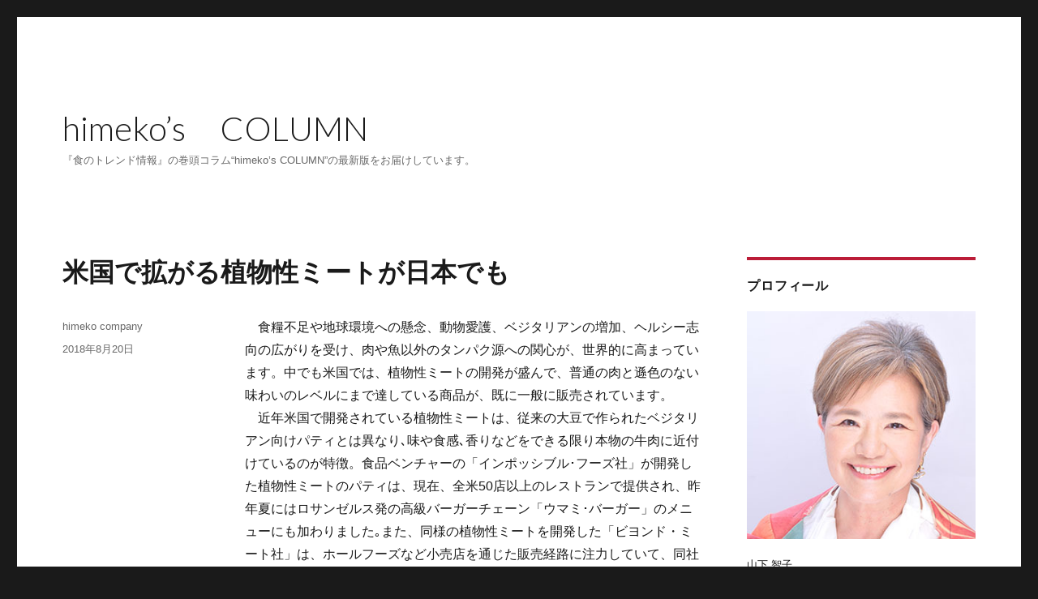

--- FILE ---
content_type: text/html; charset=UTF-8
request_url: http://himeko.co.jp/2018/08/20/679/
body_size: 22858
content:
<!DOCTYPE html>
<html lang="ja" class="no-js">
<head>
	<meta charset="UTF-8">
	<meta name="viewport" content="width=device-width, initial-scale=1">
	<link href="https://fonts.googleapis.com/css?family=Lato:100,300,400" rel="stylesheet">
	<script>(function(html){html.className = html.className.replace(/\bno-js\b/,'js')})(document.documentElement);</script>
<title>米国で拡がる植物性ミートが日本でも &#8211; himeko’s　COLUMN</title>
<meta name='robots' content='max-image-preview:large' />
<link rel='dns-prefetch' href='//www.googletagmanager.com' />
<link rel='dns-prefetch' href='//fonts.googleapis.com' />
<link rel='dns-prefetch' href='//s.w.org' />
<link rel="alternate" type="application/rss+xml" title="himeko’s　COLUMN &raquo; フィード" href="http://himeko.co.jp/feed/" />
<link rel="alternate" type="application/rss+xml" title="himeko’s　COLUMN &raquo; コメントフィード" href="http://himeko.co.jp/comments/feed/" />
		<script type="text/javascript">
			window._wpemojiSettings = {"baseUrl":"https:\/\/s.w.org\/images\/core\/emoji\/13.0.1\/72x72\/","ext":".png","svgUrl":"https:\/\/s.w.org\/images\/core\/emoji\/13.0.1\/svg\/","svgExt":".svg","source":{"concatemoji":"http:\/\/himeko.co.jp\/wp-includes\/js\/wp-emoji-release.min.js?ver=5.7.14"}};
			!function(e,a,t){var n,r,o,i=a.createElement("canvas"),p=i.getContext&&i.getContext("2d");function s(e,t){var a=String.fromCharCode;p.clearRect(0,0,i.width,i.height),p.fillText(a.apply(this,e),0,0);e=i.toDataURL();return p.clearRect(0,0,i.width,i.height),p.fillText(a.apply(this,t),0,0),e===i.toDataURL()}function c(e){var t=a.createElement("script");t.src=e,t.defer=t.type="text/javascript",a.getElementsByTagName("head")[0].appendChild(t)}for(o=Array("flag","emoji"),t.supports={everything:!0,everythingExceptFlag:!0},r=0;r<o.length;r++)t.supports[o[r]]=function(e){if(!p||!p.fillText)return!1;switch(p.textBaseline="top",p.font="600 32px Arial",e){case"flag":return s([127987,65039,8205,9895,65039],[127987,65039,8203,9895,65039])?!1:!s([55356,56826,55356,56819],[55356,56826,8203,55356,56819])&&!s([55356,57332,56128,56423,56128,56418,56128,56421,56128,56430,56128,56423,56128,56447],[55356,57332,8203,56128,56423,8203,56128,56418,8203,56128,56421,8203,56128,56430,8203,56128,56423,8203,56128,56447]);case"emoji":return!s([55357,56424,8205,55356,57212],[55357,56424,8203,55356,57212])}return!1}(o[r]),t.supports.everything=t.supports.everything&&t.supports[o[r]],"flag"!==o[r]&&(t.supports.everythingExceptFlag=t.supports.everythingExceptFlag&&t.supports[o[r]]);t.supports.everythingExceptFlag=t.supports.everythingExceptFlag&&!t.supports.flag,t.DOMReady=!1,t.readyCallback=function(){t.DOMReady=!0},t.supports.everything||(n=function(){t.readyCallback()},a.addEventListener?(a.addEventListener("DOMContentLoaded",n,!1),e.addEventListener("load",n,!1)):(e.attachEvent("onload",n),a.attachEvent("onreadystatechange",function(){"complete"===a.readyState&&t.readyCallback()})),(n=t.source||{}).concatemoji?c(n.concatemoji):n.wpemoji&&n.twemoji&&(c(n.twemoji),c(n.wpemoji)))}(window,document,window._wpemojiSettings);
		</script>
		<style type="text/css">
img.wp-smiley,
img.emoji {
	display: inline !important;
	border: none !important;
	box-shadow: none !important;
	height: 1em !important;
	width: 1em !important;
	margin: 0 .07em !important;
	vertical-align: -0.1em !important;
	background: none !important;
	padding: 0 !important;
}
</style>
	<link rel='stylesheet' id='wp-block-library-css'  href='http://himeko.co.jp/wp-includes/css/dist/block-library/style.min.css?ver=5.7.14' type='text/css' media='all' />
<link rel='stylesheet' id='twentysixteen-fonts-css'  href='https://fonts.googleapis.com/css?family=Merriweather%3A400%2C700%2C900%2C400italic%2C700italic%2C900italic%7CInconsolata%3A400&#038;subset=latin%2Clatin-ext' type='text/css' media='all' />
<link rel='stylesheet' id='genericons-css'  href='http://himeko.co.jp/wp-content/themes/twentysixteen/genericons/genericons.css?ver=3.4.1' type='text/css' media='all' />
<link rel='stylesheet' id='twentysixteen-style-css'  href='http://himeko.co.jp/wp-content/themes/himeko/style.css?ver=5.7.14' type='text/css' media='all' />
<!--[if lt IE 10]>
<link rel='stylesheet' id='twentysixteen-ie-css'  href='http://himeko.co.jp/wp-content/themes/twentysixteen/css/ie.css?ver=20160816' type='text/css' media='all' />
<![endif]-->
<!--[if lt IE 9]>
<link rel='stylesheet' id='twentysixteen-ie8-css'  href='http://himeko.co.jp/wp-content/themes/twentysixteen/css/ie8.css?ver=20160816' type='text/css' media='all' />
<![endif]-->
<!--[if lt IE 8]>
<link rel='stylesheet' id='twentysixteen-ie7-css'  href='http://himeko.co.jp/wp-content/themes/twentysixteen/css/ie7.css?ver=20160816' type='text/css' media='all' />
<![endif]-->
<!--[if lt IE 9]>
<script type='text/javascript' src='http://himeko.co.jp/wp-content/themes/twentysixteen/js/html5.js?ver=3.7.3' id='twentysixteen-html5-js'></script>
<![endif]-->
<script type='text/javascript' src='http://himeko.co.jp/wp-includes/js/jquery/jquery.min.js?ver=3.5.1' id='jquery-core-js'></script>
<script type='text/javascript' src='http://himeko.co.jp/wp-includes/js/jquery/jquery-migrate.min.js?ver=3.3.2' id='jquery-migrate-js'></script>
<script type='text/javascript' src='https://www.googletagmanager.com/gtag/js?id=UA-191170388-1' id='google_gtagjs-js' async></script>
<script type='text/javascript' id='google_gtagjs-js-after'>
window.dataLayer = window.dataLayer || [];function gtag(){dataLayer.push(arguments);}
gtag("js", new Date());
gtag("set", "developer_id.dZTNiMT", true);
gtag("config", "UA-191170388-1", {"anonymize_ip":true});
</script>
<link rel="https://api.w.org/" href="http://himeko.co.jp/wp-json/" /><link rel="alternate" type="application/json" href="http://himeko.co.jp/wp-json/wp/v2/posts/634" /><link rel="EditURI" type="application/rsd+xml" title="RSD" href="http://himeko.co.jp/xmlrpc.php?rsd" />
<link rel="wlwmanifest" type="application/wlwmanifest+xml" href="http://himeko.co.jp/wp-includes/wlwmanifest.xml" /> 
<meta name="generator" content="WordPress 5.7.14" />
<link rel="canonical" href="http://himeko.co.jp/2018/08/20/679/" />
<link rel='shortlink' href='http://himeko.co.jp/?p=634' />
<link rel="alternate" type="application/json+oembed" href="http://himeko.co.jp/wp-json/oembed/1.0/embed?url=http%3A%2F%2Fhimeko.co.jp%2F2018%2F08%2F20%2F679%2F" />
<link rel="alternate" type="text/xml+oembed" href="http://himeko.co.jp/wp-json/oembed/1.0/embed?url=http%3A%2F%2Fhimeko.co.jp%2F2018%2F08%2F20%2F679%2F&#038;format=xml" />
<meta name="generator" content="Site Kit by Google 1.28.0" />	<link rel="stylesheet" media="all" href="http://himeko.co.jp/wp-content/themes/himeko/default-style.css" />
</head>

<body class="post-template-default single single-post postid-634 single-format-standard group-blog">
<div id="page" class="site">
	<div class="site-inner">
		<a class="skip-link screen-reader-text" href="#content">コンテンツへスキップ</a>

		<header id="masthead" class="site-header" role="banner">
			<div class="site-header-main">
				<div class="site-branding">
					
											<p class="site-title"><a href="http://himeko.co.jp/blog/" rel="home">himeko’s　COLUMN</a></p>
											<p class="site-description">『食のトレンド情報』の巻頭コラム“himeko’s COLUMN”の最新版をお届けしています。</p>
									</div><!-- .site-branding -->

							</div><!-- .site-header-main -->

					</header><!-- .site-header -->

		<div id="content" class="site-content">

<div id="primary" class="content-area">
	<main id="main" class="site-main" role="main">
		
<article id="post-634" class="post-634 post type-post status-publish format-standard hentry category-foodtrends">
	<header class="entry-header">
		<h1 class="entry-title">米国で拡がる植物性ミートが日本でも</h1>	</header><!-- .entry-header -->

	
	
	<div class="entry-content">
		<p>　食糧不足や地球環境への懸念、動物愛護、ベジタリアンの増加、ヘルシー志向の広がりを受け、肉や魚以外のタンパク源への関心が、世界的に高まっています。中でも米国では、植物性ミートの開発が盛んで、普通の肉と遜色のない味わいのレベルにまで達している商品が、既に一般に販売されています。<br />
　近年米国で開発されている植物性ミートは、従来の大豆で作られたベジタリアン向けパティとは異なり､味や食感､香りなどをできる限り本物の牛肉に近付けているのが特徴。食品ベンチャーの「インポッシブル･フーズ社」が開発した植物性ミートのパティは、現在、全米50店以上のレストランで提供され、昨年夏にはロサンゼルス発の高級バーガーチェーン「ウマミ･バーガー」のメニューにも加わりました｡また、同様の植物性ミートを開発した「ビヨンド・ミート社」は、ホールフーズなど小売店を通じた販売経路に注力していて、同社のバーガー用パティ“ビヨンド・ミート”は全米3000以上の小売店で扱われています。またこのパティを使用するビーガン向けの新しいハンバーガーチェーン「ネクスト･レベル･バーガー」は、西海岸で急速に拡大中です。実は数年前、三井物産は「ビヨンド・ミート社」に出資をしていて、今年、日本に輸入。高級外食店を中心に売り込みを開始します。<br />
　日本の食市場においては3月、オランダの最高級フェイクミート‟ベジタリアンブッチャー”を使ったメニューを提供する豚焼肉専門店「BUTAMAJIN池袋店」がオープンしています。‟ベジタリアンブッチャー”は、国内で流通する大豆ミートとは一線を画すクオリティで、見た目、味、食感などすべてが本物の肉と遜色がないといいます。ベジタリアンやビーガンが多いインバウンドが続々と来日する2020年に向けて、日本においても植物性ミートのニーズはどんどん高まっていくことでしょう。</p>
	</div><!-- .entry-content -->

	<footer class="entry-footer">
		<span class="byline"><span class="author vcard"><span class="screen-reader-text">投稿者 </span> <a class="url fn n" href="http://himeko.co.jp/author/himeko_admin-author/">himeko company</a></span></span><span class="posted-on"><span class="screen-reader-text">投稿日: </span><a href="http://himeko.co.jp/2018/08/20/679/" rel="bookmark"><time class="entry-date published" datetime="2018-08-20T18:00:24+09:00">2018年8月20日</time><time class="updated" datetime="2018-08-03T17:50:38+09:00">2018年8月3日</time></a></span>			</footer><!-- .entry-footer -->
</article><!-- #post-## -->

	<nav class="navigation post-navigation" role="navigation" aria-label="投稿">
		<h2 class="screen-reader-text">投稿ナビゲーション</h2>
		<div class="nav-links"><div class="nav-previous"><a href="http://himeko.co.jp/2018/08/13/678/" rel="prev"><span class="meta-nav" aria-hidden="true">前</span> <span class="screen-reader-text">過去の投稿:</span> <span class="post-title">“一汁一菜”という考え方</span></a></div><div class="nav-next"><a href="http://himeko.co.jp/2018/08/27/%e7%b1%b3%e5%9b%bd%e3%81%ae%e8%82%a5%e6%ba%80%e3%81%a8%e9%a3%9f%e7%b3%a7%e5%95%8f%e9%a1%8c%e3%81%ae%e7%9f%9b%e7%9b%be/" rel="next"><span class="meta-nav" aria-hidden="true">次</span> <span class="screen-reader-text">次の投稿:</span> <span class="post-title">米国の肥満と食糧問題の矛盾</span></a></div></div>
	</nav>
	</main><!-- .site-main -->

	
</div><!-- .content-area -->


	<aside id="secondary" class="sidebar widget-area" role="complementary">
		<section id="text-2" class="widget widget_text"><h2 class="widget-title">プロフィール</h2>			<div class="textwidget"><p><img style="margin-bottom:10px; display:block;" src="/wp-content/themes/himeko/images/company/ph-staff.jpg" alt=""></p>
<p>山下 智子<br />
女子栄養大学栄養学部卒。<br />
1988年、食業界のコンサルティングファーム<br />
「株式会社ひめこカンパニー」を設立、<br />
代表取締役に就任。女子栄養大学客員教授。</p>
</div>
		</section>
		<section id="recent-posts-2" class="widget widget_recent_entries">
		<h2 class="widget-title">最近の投稿</h2>
		<ul>
											<li>
					<a href="http://himeko.co.jp/2026/01/19/%e9%81%8e%e5%8e%bb%e3%81%ab%e3%82%82%e7%99%bb%e5%a0%b4%e3%81%97%e3%81%9f%e4%bb%8a%e5%b9%b4%e3%81%ae%e3%83%88%e3%83%ac%e3%83%b3%e3%83%89%e3%82%ad%e3%83%bc%e3%83%af%e3%83%bc%e3%83%89-1%ef%bc%bb%e6%bc%a2/">過去にも登場した今年のトレンドキーワード-1［漢方・薬膳］</a>
									</li>
											<li>
					<a href="http://himeko.co.jp/2026/01/13/%e3%82%b3%e3%83%b3%e3%83%ad%e3%81%a8%e3%82%aa%e3%83%bc%e3%83%96%e3%83%b3%e3%81%ae%e5%8f%96%e3%82%8a%e6%8f%9b%e3%81%88%e3%81%a7/">コンロとオーブンの取り換えで</a>
									</li>
											<li>
					<a href="http://himeko.co.jp/2026/01/05/2026%e5%b9%b4%e3%81%ae%e3%82%ad%e3%83%bc%e3%83%af%e3%83%bc%e3%83%89%e3%81%af%e3%80%8c%e8%87%aa%e5%88%86%e3%83%95%e3%82%a1%e3%83%bc%e3%82%b9%e3%83%88%e3%80%8d/">2026年のキーワードは「自分ファースト」</a>
									</li>
											<li>
					<a href="http://himeko.co.jp/2025/12/22/%e6%96%b0%e5%b7%bb%e9%ae%ad%e3%80%81%e7%a7%81%e3%81%ae%e4%bb%8a%e6%98%94%e7%89%a9%e8%aa%9e/">新巻鮭、私の今昔物語</a>
									</li>
											<li>
					<a href="http://himeko.co.jp/2025/12/15/%e7%94%ba%e4%b8%ad%e8%8f%af%e3%81%ae%e8%87%b3%e9%ab%98%e3%81%ae%e3%83%ab%e3%83%bc%e3%83%86%e3%82%a3%e3%83%b3/">町中華の至高のルーティン</a>
									</li>
					</ul>

		</section><section id="archives-2" class="widget widget_archive"><h2 class="widget-title">アーカイブ</h2>
			<ul>
					<li><a href='http://himeko.co.jp/2026/01/'>2026年1月</a></li>
	<li><a href='http://himeko.co.jp/2025/12/'>2025年12月</a></li>
	<li><a href='http://himeko.co.jp/2025/11/'>2025年11月</a></li>
	<li><a href='http://himeko.co.jp/2025/10/'>2025年10月</a></li>
	<li><a href='http://himeko.co.jp/2025/09/'>2025年9月</a></li>
	<li><a href='http://himeko.co.jp/2025/08/'>2025年8月</a></li>
	<li><a href='http://himeko.co.jp/2025/07/'>2025年7月</a></li>
	<li><a href='http://himeko.co.jp/2025/06/'>2025年6月</a></li>
	<li><a href='http://himeko.co.jp/2025/05/'>2025年5月</a></li>
	<li><a href='http://himeko.co.jp/2025/04/'>2025年4月</a></li>
	<li><a href='http://himeko.co.jp/2025/03/'>2025年3月</a></li>
	<li><a href='http://himeko.co.jp/2025/02/'>2025年2月</a></li>
	<li><a href='http://himeko.co.jp/2025/01/'>2025年1月</a></li>
	<li><a href='http://himeko.co.jp/2024/12/'>2024年12月</a></li>
	<li><a href='http://himeko.co.jp/2024/11/'>2024年11月</a></li>
	<li><a href='http://himeko.co.jp/2024/10/'>2024年10月</a></li>
	<li><a href='http://himeko.co.jp/2024/09/'>2024年9月</a></li>
	<li><a href='http://himeko.co.jp/2024/08/'>2024年8月</a></li>
	<li><a href='http://himeko.co.jp/2024/07/'>2024年7月</a></li>
	<li><a href='http://himeko.co.jp/2024/06/'>2024年6月</a></li>
	<li><a href='http://himeko.co.jp/2024/05/'>2024年5月</a></li>
	<li><a href='http://himeko.co.jp/2024/04/'>2024年4月</a></li>
	<li><a href='http://himeko.co.jp/2024/03/'>2024年3月</a></li>
	<li><a href='http://himeko.co.jp/2024/02/'>2024年2月</a></li>
	<li><a href='http://himeko.co.jp/2024/01/'>2024年1月</a></li>
	<li><a href='http://himeko.co.jp/2023/12/'>2023年12月</a></li>
	<li><a href='http://himeko.co.jp/2023/11/'>2023年11月</a></li>
	<li><a href='http://himeko.co.jp/2023/10/'>2023年10月</a></li>
	<li><a href='http://himeko.co.jp/2023/09/'>2023年9月</a></li>
	<li><a href='http://himeko.co.jp/2023/08/'>2023年8月</a></li>
	<li><a href='http://himeko.co.jp/2023/07/'>2023年7月</a></li>
	<li><a href='http://himeko.co.jp/2023/06/'>2023年6月</a></li>
	<li><a href='http://himeko.co.jp/2023/05/'>2023年5月</a></li>
	<li><a href='http://himeko.co.jp/2023/04/'>2023年4月</a></li>
	<li><a href='http://himeko.co.jp/2023/03/'>2023年3月</a></li>
	<li><a href='http://himeko.co.jp/2023/02/'>2023年2月</a></li>
	<li><a href='http://himeko.co.jp/2023/01/'>2023年1月</a></li>
	<li><a href='http://himeko.co.jp/2022/12/'>2022年12月</a></li>
	<li><a href='http://himeko.co.jp/2022/11/'>2022年11月</a></li>
	<li><a href='http://himeko.co.jp/2022/10/'>2022年10月</a></li>
	<li><a href='http://himeko.co.jp/2022/09/'>2022年9月</a></li>
	<li><a href='http://himeko.co.jp/2022/08/'>2022年8月</a></li>
	<li><a href='http://himeko.co.jp/2022/07/'>2022年7月</a></li>
	<li><a href='http://himeko.co.jp/2022/06/'>2022年6月</a></li>
	<li><a href='http://himeko.co.jp/2022/05/'>2022年5月</a></li>
	<li><a href='http://himeko.co.jp/2022/04/'>2022年4月</a></li>
	<li><a href='http://himeko.co.jp/2022/03/'>2022年3月</a></li>
	<li><a href='http://himeko.co.jp/2022/02/'>2022年2月</a></li>
	<li><a href='http://himeko.co.jp/2022/01/'>2022年1月</a></li>
	<li><a href='http://himeko.co.jp/2021/12/'>2021年12月</a></li>
	<li><a href='http://himeko.co.jp/2021/11/'>2021年11月</a></li>
	<li><a href='http://himeko.co.jp/2021/10/'>2021年10月</a></li>
	<li><a href='http://himeko.co.jp/2021/09/'>2021年9月</a></li>
	<li><a href='http://himeko.co.jp/2021/08/'>2021年8月</a></li>
	<li><a href='http://himeko.co.jp/2021/07/'>2021年7月</a></li>
	<li><a href='http://himeko.co.jp/2021/06/'>2021年6月</a></li>
	<li><a href='http://himeko.co.jp/2021/05/'>2021年5月</a></li>
	<li><a href='http://himeko.co.jp/2021/04/'>2021年4月</a></li>
	<li><a href='http://himeko.co.jp/2021/03/'>2021年3月</a></li>
	<li><a href='http://himeko.co.jp/2021/02/'>2021年2月</a></li>
	<li><a href='http://himeko.co.jp/2021/01/'>2021年1月</a></li>
	<li><a href='http://himeko.co.jp/2020/12/'>2020年12月</a></li>
	<li><a href='http://himeko.co.jp/2020/11/'>2020年11月</a></li>
	<li><a href='http://himeko.co.jp/2020/10/'>2020年10月</a></li>
	<li><a href='http://himeko.co.jp/2020/09/'>2020年9月</a></li>
	<li><a href='http://himeko.co.jp/2020/08/'>2020年8月</a></li>
	<li><a href='http://himeko.co.jp/2020/07/'>2020年7月</a></li>
	<li><a href='http://himeko.co.jp/2020/06/'>2020年6月</a></li>
	<li><a href='http://himeko.co.jp/2020/05/'>2020年5月</a></li>
	<li><a href='http://himeko.co.jp/2020/04/'>2020年4月</a></li>
	<li><a href='http://himeko.co.jp/2020/03/'>2020年3月</a></li>
	<li><a href='http://himeko.co.jp/2020/02/'>2020年2月</a></li>
	<li><a href='http://himeko.co.jp/2020/01/'>2020年1月</a></li>
	<li><a href='http://himeko.co.jp/2019/12/'>2019年12月</a></li>
	<li><a href='http://himeko.co.jp/2019/11/'>2019年11月</a></li>
	<li><a href='http://himeko.co.jp/2019/10/'>2019年10月</a></li>
	<li><a href='http://himeko.co.jp/2019/09/'>2019年9月</a></li>
	<li><a href='http://himeko.co.jp/2019/08/'>2019年8月</a></li>
	<li><a href='http://himeko.co.jp/2019/07/'>2019年7月</a></li>
	<li><a href='http://himeko.co.jp/2019/06/'>2019年6月</a></li>
	<li><a href='http://himeko.co.jp/2019/05/'>2019年5月</a></li>
	<li><a href='http://himeko.co.jp/2019/04/'>2019年4月</a></li>
	<li><a href='http://himeko.co.jp/2019/03/'>2019年3月</a></li>
	<li><a href='http://himeko.co.jp/2019/02/'>2019年2月</a></li>
	<li><a href='http://himeko.co.jp/2019/01/'>2019年1月</a></li>
	<li><a href='http://himeko.co.jp/2018/12/'>2018年12月</a></li>
	<li><a href='http://himeko.co.jp/2018/11/'>2018年11月</a></li>
	<li><a href='http://himeko.co.jp/2018/10/'>2018年10月</a></li>
	<li><a href='http://himeko.co.jp/2018/09/'>2018年9月</a></li>
	<li><a href='http://himeko.co.jp/2018/08/'>2018年8月</a></li>
	<li><a href='http://himeko.co.jp/2018/07/'>2018年7月</a></li>
	<li><a href='http://himeko.co.jp/2018/06/'>2018年6月</a></li>
	<li><a href='http://himeko.co.jp/2018/05/'>2018年5月</a></li>
	<li><a href='http://himeko.co.jp/2018/04/'>2018年4月</a></li>
	<li><a href='http://himeko.co.jp/2018/03/'>2018年3月</a></li>
	<li><a href='http://himeko.co.jp/2018/02/'>2018年2月</a></li>
	<li><a href='http://himeko.co.jp/2018/01/'>2018年1月</a></li>
	<li><a href='http://himeko.co.jp/2017/12/'>2017年12月</a></li>
	<li><a href='http://himeko.co.jp/2017/11/'>2017年11月</a></li>
	<li><a href='http://himeko.co.jp/2017/10/'>2017年10月</a></li>
	<li><a href='http://himeko.co.jp/2017/09/'>2017年9月</a></li>
	<li><a href='http://himeko.co.jp/2017/08/'>2017年8月</a></li>
	<li><a href='http://himeko.co.jp/2017/07/'>2017年7月</a></li>
	<li><a href='http://himeko.co.jp/2017/06/'>2017年6月</a></li>
	<li><a href='http://himeko.co.jp/2017/05/'>2017年5月</a></li>
	<li><a href='http://himeko.co.jp/2017/04/'>2017年4月</a></li>
	<li><a href='http://himeko.co.jp/2017/03/'>2017年3月</a></li>
	<li><a href='http://himeko.co.jp/2017/02/'>2017年2月</a></li>
	<li><a href='http://himeko.co.jp/2017/01/'>2017年1月</a></li>
	<li><a href='http://himeko.co.jp/2016/12/'>2016年12月</a></li>
	<li><a href='http://himeko.co.jp/2016/11/'>2016年11月</a></li>
	<li><a href='http://himeko.co.jp/2016/10/'>2016年10月</a></li>
	<li><a href='http://himeko.co.jp/2016/09/'>2016年9月</a></li>
	<li><a href='http://himeko.co.jp/2016/08/'>2016年8月</a></li>
			</ul>

			</section><section id="categories-2" class="widget widget_categories"><h2 class="widget-title">カテゴリー</h2>
			<ul>
					<li class="cat-item cat-item-1"><a href="http://himeko.co.jp/foodtrends/">食のトレンド</a>
</li>
			</ul>

			</section>	</aside><!-- .sidebar .widget-area -->

		</div><!-- .site-content -->

		<footer id="colophon" class="site-footer" role="contentinfo">
			
			
			<div class="site-info">
								<span>Copyright &copy; HIMEKO COMPANY Inc. All Rights Reserved.</span>

			</div><!-- .site-info -->
		</footer><!-- .site-footer -->
	</div><!-- .site-inner -->
</div><!-- .site -->

<script type='text/javascript' src='http://himeko.co.jp/wp-content/themes/twentysixteen/js/skip-link-focus-fix.js?ver=20160816' id='twentysixteen-skip-link-focus-fix-js'></script>
<script type='text/javascript' id='twentysixteen-script-js-extra'>
/* <![CDATA[ */
var screenReaderText = {"expand":"\u30b5\u30d6\u30e1\u30cb\u30e5\u30fc\u3092\u5c55\u958b","collapse":"\u30b5\u30d6\u30e1\u30cb\u30e5\u30fc\u3092\u9589\u3058\u308b"};
/* ]]> */
</script>
<script type='text/javascript' src='http://himeko.co.jp/wp-content/themes/twentysixteen/js/functions.js?ver=20160816' id='twentysixteen-script-js'></script>
<script type='text/javascript' src='http://himeko.co.jp/wp-includes/js/wp-embed.min.js?ver=5.7.14' id='wp-embed-js'></script>
</body>
</html>


--- FILE ---
content_type: text/css
request_url: http://himeko.co.jp/wp-content/themes/himeko/style.css?ver=5.7.14
body_size: 67
content:
/*
Theme Name: himeko
Template: twentysixteen
Version: 201608
*/




--- FILE ---
content_type: text/css
request_url: http://himeko.co.jp/wp-content/themes/himeko/default-style.css
body_size: 71536
content:
/**
 * Table of Contents
 *
 * 1.0 - Normalize
 * 2.0 - Genericons
 * 3.0 - Typography
 * 4.0 - Elements
 * 5.0 - Forms
 * 6.0 - Navigation
 *   6.1 - Links
 *   6.2 - Menus
 * 7.0 - Accessibility
 * 8.0 - Alignments
 * 9.0 - Clearings
 * 10.0 - Widgets
 * 11.0 - Content
 *    11.1 - Header
 *    11.2 - Posts and pages
 *    11.3 - Post Formats
 *    11.4 - Comments
 *    11.5 - Sidebar
 *    11.6 - Footer
 * 12.0 - Media
 *    12.1 - Captions
 *    12.2 - Galleries
 * 13.0 - Multisite
 * 14.0 - Media Queries
 *    14.1 - >= 710px
 *    14.2 - >= 783px
 *    14.3 - >= 910px
 *    14.4 - >= 985px
 *    14.5 - >= 1200px
 * 15.0 - Print
 */


/**
 * 1.0 - Normalize
 *
 * Normalizing styles have been helped along thanks to the fine work of
 * Nicolas Gallagher and Jonathan Neal http://necolas.github.com/normalize.css/
 */

html {
  font-family: sans-serif;
  -webkit-text-size-adjust: 100%;
  -ms-text-size-adjust: 100%;
}

body {
  margin: 0;
}

article,
aside,
details,
figcaption,
figure,
footer,
header,
main,
menu,
nav,
section,
summary {
  display: block;
}

audio,
canvas,
progress,
video {
  display: inline-block;
  vertical-align: baseline;
}

audio:not([controls]) {
  display: none;
  height: 0;
}

[hidden],
template {
  display: none;
}

a {
  background-color: transparent;
}

abbr[title] {
  border-bottom: 1px dotted;
}

b,
strong {
  font-weight: 700;
}

small {
  font-size: 80%;
}

sub,
sup {
  font-size: 75%;
  line-height: 0;
  position: relative;
  vertical-align: baseline;
}

sup {
  top: -0.5em;
}

sub {
  bottom: -0.25em;
}

img {
  border: 0;
}

svg:not(:root) {
  overflow: hidden;
}

figure {
  margin: 0;
}

hr {
  -webkit-box-sizing: content-box;
  -moz-box-sizing: content-box;
  box-sizing: content-box;
}

code,
kbd,
pre,
samp {
  font-size: 1em;
}

button,
input,
optgroup,
select,
textarea {
  color: inherit;
  font: inherit;
  margin: 0;
}

select {
  text-transform: none;
}

button {
  overflow: visible;
}

button,
input,
select,
textarea {
  max-width: 100%;
}

button,
html input[type="button"],
input[type="reset"],
input[type="submit"] {
  -webkit-appearance: button;
  cursor: pointer;
}

button[disabled],
html input[disabled] {
  cursor: default;
  opacity: .5;
}

button::-moz-focus-inner,
input::-moz-focus-inner {
  border: 0;
  padding: 0;
}

input[type="checkbox"],
input[type="radio"] {
  -webkit-box-sizing: border-box;
  -moz-box-sizing: border-box;
  box-sizing: border-box;
  margin-right: 0.4375em;
  padding: 0;
}

input[type="date"]::-webkit-inner-spin-button,
input[type="date"]::-webkit-outer-spin-button,
input[type="time"]::-webkit-inner-spin-button,
input[type="time"]::-webkit-outer-spin-button,
input[type="datetime-local"]::-webkit-inner-spin-button,
input[type="datetime-local"]::-webkit-outer-spin-button,
input[type="week"]::-webkit-inner-spin-button,
input[type="week"]::-webkit-outer-spin-button,
input[type="month"]::-webkit-inner-spin-button,
input[type="month"]::-webkit-outer-spin-button,
input[type="number"]::-webkit-inner-spin-button,
input[type="number"]::-webkit-outer-spin-button {
  height: auto;
}

input[type="search"] {
  -webkit-appearance: textfield;
}

input[type="search"]::-webkit-search-cancel-button,
input[type="search"]::-webkit-search-decoration {
  -webkit-appearance: none;
}

fieldset {
  border: 1px solid #d1d1d1;
  margin: 0 0 1.75em;
  min-width: inherit;
  padding: 0.875em;
}

fieldset > :last-child {
  margin-bottom: 0;
}

legend {
  border: 0;
  padding: 0;
}

textarea {
  overflow: auto;
  vertical-align: top;
}

optgroup {
  font-weight: bold;
}


/**
 * 2.0 - Genericons
 */

.menu-item-has-children a:after,
.social-navigation a:before,
.dropdown-toggle:after,
.bypostauthor > article .fn:after,
.comment-reply-title small a:before,
.pagination .prev:before,
.pagination .next:before,
.pagination .nav-links:before,
.pagination .nav-links:after,
.search-submit:before {
  -moz-osx-font-smoothing: grayscale;
  -webkit-font-smoothing: antialiased;
  display: inline-block;
  font-family: "Genericons";
  font-size: 16px;
  font-style: normal;
  font-variant: normal;
  font-weight: normal;
  line-height: 1;
  speak: none;
  text-align: center;
  text-decoration: inherit;
  text-transform: none;
  vertical-align: top;
}


/**
 * 3.0 - Typography
 */

body,
button,
input,
select,
textarea {
  color: #1a1a1a;
  font-family: Merriweather, Georgia, serif;
  font-size: 16px;
  font-size: 1rem;
  line-height: 1.75;
}

h1,
h2,
h3,
h4,
h5,
h6 {
  clear: both;
  font-weight: 700;
  margin: 0;
  text-rendering: optimizeLegibility;
}

p {
  margin: 0 0 1.75em;
}

dfn,
cite,
em,
i {
  font-style: italic;
}

blockquote {
  border: 0 solid #1a1a1a;
  border-left-width: 4px;
  color: #686868;
  font-size: 19px;
  font-size: 1.1875rem;
  font-style: italic;
  line-height: 1.4736842105;
  margin: 0 0 1.4736842105em;
  overflow: hidden;
  padding: 0 0 0 1.263157895em;
}

blockquote,
q {
  quotes: none;
}

blockquote:before,
blockquote:after,
q:before,
q:after {
  content: "";
}

blockquote p {
  margin-bottom: 1.4736842105em;
}

blockquote cite,
blockquote small {
  color: #1a1a1a;
  display: block;
  font-size: 16px;
  font-size: 1rem;
  line-height: 1.75;
}

blockquote cite:before,
blockquote small:before {
  content: "\2014\00a0";
}

blockquote em,
blockquote i,
blockquote cite {
  font-style: normal;
}

blockquote strong,
blockquote b {
  font-weight: 400;
}

blockquote > :last-child {
  margin-bottom: 0;
}

address {
  font-style: italic;
  margin: 0 0 1.75em;
}

code,
kbd,
tt,
var,
samp,
pre {
  font-family: Inconsolata, monospace;
}

pre {
  border: 1px solid #d1d1d1;
  font-size: 16px;
  font-size: 1rem;
  line-height: 1.3125;
  margin: 0 0 1.75em;
  max-width: 100%;
  overflow: auto;
  padding: 1.75em;
  white-space: pre;
  white-space: pre-wrap;
  word-wrap: break-word;
}

code {
  background-color: #d1d1d1;
  padding: 0.125em 0.25em;
}

abbr,
acronym {
  border-bottom: 1px dotted #d1d1d1;
  cursor: help;
}

mark,
ins {
  background: #007acc;
  color: #fff;
  padding: 0.125em 0.25em;
  text-decoration: none;
}

big {
  font-size: 125%;
}


/**
 * 4.0 - Elements
 */

html {
  -webkit-box-sizing: border-box;
  -moz-box-sizing: border-box;
  box-sizing: border-box;
}

*,
*:before,
*:after {
  /* Inherit box-sizing to make it easier to change the property for components that leverage other behavior; see http://css-tricks.com/inheriting-box-sizing-probably-slightly-better-best-practice/ */
  -webkit-box-sizing: inherit;
  -moz-box-sizing: inherit;
  box-sizing: inherit;
}

body {
  background: #1a1a1a;
  /* Fallback for when there is no custom background color defined. */
}

hr {
  background-color: #d1d1d1;
  border: 0;
  height: 1px;
  margin: 0 0 1.75em;
}

ul,
ol {
  margin: 0 0 1.75em 1.25em;
  padding: 0;
}

ul {
  list-style: disc;
}

ol {
  list-style: decimal;
  margin-left: 1.5em;
}

li > ul,
li > ol {
  margin-bottom: 0;
}

dl {
  margin: 0 0 1.75em;
}

dt {
  font-weight: 700;
}

dd {
  margin: 0 0 1.75em;
}

img {
  height: auto;
  /* Make sure images are scaled correctly. */
  max-width: 100%;
  /* Adhere to container width. */
  vertical-align: middle;
}

del {
  opacity: 0.8;
}

table,
th,
td {
  border: 1px solid #d1d1d1;
}

table {
  border-collapse: separate;
  border-spacing: 0;
  border-width: 1px 0 0 1px;
  margin: 0 0 1.75em;
  table-layout: fixed;
  /* Prevents HTML tables from becoming too wide */
  width: 100%;
}

caption,
th,
td {
  font-weight: normal;
  text-align: left;
}

th {
  border-width: 0 1px 1px 0;
  font-weight: 700;
}

td {
  border-width: 0 1px 1px 0;
}

th,
td {
  padding: 0.4375em;
}

/* Placeholder text color -- selectors need to be separate to work. */
::-webkit-input-placeholder {
  color: #686868;
  font-family: Montserrat, "Helvetica Neue", sans-serif;
}

:-moz-placeholder {
  color: #686868;
  font-family: Montserrat, "Helvetica Neue", sans-serif;
}

::-moz-placeholder {
  color: #686868;
  font-family: Montserrat, "Helvetica Neue", sans-serif;
  opacity: 1;
  /* Since FF19 lowers the opacity of the placeholder by default */
}

:-ms-input-placeholder {
  color: #686868;
  font-family: Montserrat, "Helvetica Neue", sans-serif;
}


/**
 * 5.0 - Forms
 */

input {
  line-height: normal;
}

button,
button[disabled]:hover,
button[disabled]:focus,
input[type="button"],
input[type="button"][disabled]:hover,
input[type="button"][disabled]:focus,
input[type="reset"],
input[type="reset"][disabled]:hover,
input[type="reset"][disabled]:focus,
input[type="submit"],
input[type="submit"][disabled]:hover,
input[type="submit"][disabled]:focus {
  background: #1a1a1a;
  border: 0;
  border-radius: 2px;
  color: #fff;
  font-family: Montserrat, "Helvetica Neue", sans-serif;
  font-weight: 700;
  letter-spacing: 0.046875em;
  line-height: 1;
  padding: 0.84375em 0.875em 0.78125em;
  text-transform: uppercase;
}

button:hover,
button:focus,
input[type="button"]:hover,
input[type="button"]:focus,
input[type="reset"]:hover,
input[type="reset"]:focus,
input[type="submit"]:hover,
input[type="submit"]:focus {
  background: #007acc;
}

button:focus,
input[type="button"]:focus,
input[type="reset"]:focus,
input[type="submit"]:focus {
  outline: thin dotted;
  outline-offset: -4px;
}

input[type="date"],
input[type="time"],
input[type="datetime-local"],
input[type="week"],
input[type="month"],
input[type="text"],
input[type="email"],
input[type="url"],
input[type="password"],
input[type="search"],
input[type="tel"],
input[type="number"],
textarea {
  background: #f7f7f7;
  background-image: -webkit-linear-gradient(rgba(255, 255, 255, 0), rgba(255, 255, 255, 0));
  border: 1px solid #d1d1d1;
  border-radius: 2px;
  color: #686868;
  padding: 0.625em 0.4375em;
  width: 100%;
}

input[type="date"]:focus,
input[type="time"]:focus,
input[type="datetime-local"]:focus,
input[type="week"]:focus,
input[type="month"]:focus,
input[type="text"]:focus,
input[type="email"]:focus,
input[type="url"]:focus,
input[type="password"]:focus,
input[type="search"]:focus,
input[type="tel"]:focus,
input[type="number"]:focus,
textarea:focus {
  background-color: #fff;
  border-color: #007acc;
  color: #1a1a1a;
  outline: 0;
}

.post-password-form {
  margin-bottom: 1.75em;
}

.post-password-form label {
  color: #686868;
  display: block;
  font-family: Montserrat, "Helvetica Neue", sans-serif;
  font-size: 13px;
  font-size: 0.8125rem;
  letter-spacing: 0.076923077em;
  line-height: 1.6153846154;
  margin-bottom: 1.75em;
  text-transform: uppercase;
}

.post-password-form input[type="password"] {
  margin-top: 0.4375em;
}

.post-password-form > :last-child {
  margin-bottom: 0;
}

.search-form {
  position: relative;
}

input[type="search"].search-field {
  border-radius: 2px 0 0 2px;
  width: -webkit-calc(100% - 42px);
  width: calc(100% - 42px);
}

.search-submit:before {
  content: "\f400";
  font-size: 24px;
  left: 2px;
  line-height: 42px;
  position: relative;
  width: 40px;
}

.search-submit {
  border-radius: 0 2px 2px 0;
  bottom: 0;
  overflow: hidden;
  padding: 0;
  position: absolute;
  right: 0;
  top: 0;
  width: 42px;
}


/**
 * 6.0 - Navigation
 */

/**
 * 6.1 - Links
 */

a {
  color: #007acc;
  text-decoration: none;
}

a:hover,
a:focus,
a:active {
  color: #686868;
}

a:focus {
  outline: thin dotted;
}

a:hover,
a:active {
  outline: 0;
}

.entry-content a,
.entry-summary a,
.taxonomy-description a,
.logged-in-as a,
.comment-content a,
.pingback .comment-body > a,
.textwidget a,
.entry-footer a:hover,
.site-info a:hover {
  box-shadow: 0 1px 0 0 currentColor;
}

.entry-content a:hover,
.entry-content a:focus,
.entry-summary a:hover,
.entry-summary a:focus,
.taxonomy-description a:hover,
.taxonomy-description a:focus,
.logged-in-as a:hover,
.logged-in-as a:focus,
.comment-content a:hover,
.comment-content a:focus,
.pingback .comment-body > a:hover,
.pingback .comment-body > a:focus,
.textwidget a:hover,
.textwidget a:focus {
  box-shadow: none;
}


/**
 * 6.2 - Menus
 */

.site-header-menu {
  display: none;
  -webkit-flex: 0 1 100%;
  -ms-flex: 0 1 100%;
  flex: 0 1 100%;
  margin: 0.875em 0;
}

.site-header-menu.toggled-on,
.no-js .site-header-menu {
  display: block;
}

.main-navigation {
  font-family: Montserrat, "Helvetica Neue", sans-serif;
}

.site-footer .main-navigation {
  margin-bottom: 1.75em;
}

.main-navigation ul {
  list-style: none;
  margin: 0;
}

.main-navigation li {
  border-top: 1px solid #d1d1d1;
  position: relative;
}

.main-navigation a {
  color: #1a1a1a;
  display: block;
  line-height: 1.3125;
  outline-offset: -1px;
  padding: 0.84375em 0;
}

.main-navigation a:hover,
.main-navigation a:focus {
  color: #007acc;
}

.main-navigation .current-menu-item > a,
.main-navigation .current-menu-ancestor > a {
  font-weight: 700;
}

.main-navigation ul ul {
  display: none;
  margin-left: 0.875em;
}

.no-js .main-navigation ul ul {
  display: block;
}

.main-navigation ul .toggled-on {
  display: block;
}

.main-navigation .primary-menu {
  border-bottom: 1px solid #d1d1d1;
}

.main-navigation .menu-item-has-children > a {
  margin-right: 56px;
}

.dropdown-toggle {
  background-color: transparent;
  border: 0;
  border-radius: 0;
  color: #1a1a1a;
  content: "";
  height: 48px;
  padding: 0;
  position: absolute;
  right: 0;
  text-transform: none;
  top: 0;
  width: 48px;
}

.dropdown-toggle:after {
  border: 0 solid #d1d1d1;
  border-left-width: 1px;
  content: "\f431";
  font-size: 24px;
  left: 1px;
  position: relative;
  width: 48px;
}

.dropdown-toggle:hover,
.dropdown-toggle:focus {
  background-color: transparent;
  color: #007acc;
}

.dropdown-toggle:focus {
  outline: thin dotted;
  outline-offset: -1px;
}

.dropdown-toggle:focus:after {
  border-color: transparent;
}

.dropdown-toggle.toggled-on:after {
  content: "\f432";
}

.site-header .main-navigation + .social-navigation {
  margin-top: 1.75em;
}

.site-footer .social-navigation {
  margin-bottom: 1.75em;
}

.social-navigation ul {
  list-style: none;
  margin: 0 0 -0.4375em;
}

.social-navigation li {
  float: left;
  margin: 0 0.4375em 0.4375em 0;
}

.social-navigation a {
  border: 1px solid #d1d1d1;
  border-radius: 50%;
  color: #1a1a1a;
  display: block;
  height: 35px;
  position: relative;
  width: 35px;
}

.social-navigation a:before {
  content: "\f415";
  height: 33px;
  line-height: 33px;
  text-align: center;
  width: 33px;
}

.social-navigation a:hover:before,
.social-navigation a:focus:before {
  color: #007acc;
}

.social-navigation a[href*="codepen.io"]:before {
  content: "\f216";
}

.social-navigation a[href*="digg.com"]:before {
  content: "\f221";
}

.social-navigation a[href*="dribbble.com"]:before {
  content: "\f201";
}

.social-navigation a[href*="dropbox.com"]:before {
  content: "\f225";
}

.social-navigation a[href*="facebook.com"]:before {
  content: "\f203";
}

.social-navigation a[href*="flickr.com"]:before {
  content: "\f211";
}

.social-navigation a[href*="foursquare.com"]:before {
  content: "\f226";
}

.social-navigation a[href*="plus.google.com"]:before {
  content: "\f206";
}

.social-navigation a[href*="github.com"]:before {
  content: "\f200";
}

.social-navigation a[href*="instagram.com"]:before {
  content: "\f215";
}

.social-navigation a[href*="linkedin.com"]:before {
  content: "\f208";
}

.social-navigation a[href*="path.com"]:before {
  content: "\f219";
}

.social-navigation a[href*="pinterest.com"]:before {
  content: "\f210";
}

.social-navigation a[href*="getpocket.com"]:before {
  content: "\f224";
}

.social-navigation a[href*="polldaddy.com"]:before {
  content: "\f217";
}

.social-navigation a[href*="reddit.com"]:before {
  content: "\f222";
}

.social-navigation a[href*="skype.com"]:before {
  content: "\f220";
}

.social-navigation a[href*="stumbleupon.com"]:before {
  content: "\f223";
}

.social-navigation a[href*="tumblr.com"]:before {
  content: "\f214";
}

.social-navigation a[href*="twitter.com"]:before {
  content: "\f202";
}

.social-navigation a[href*="vimeo.com"]:before {
  content: "\f212";
}

.social-navigation a[href*="wordpress.com"]:before,
.social-navigation a[href*="wordpress.org"]:before {
  content: "\f205";
}

.social-navigation a[href*="youtube.com"]:before {
  content: "\f213";
}

.social-navigation a[href^="mailto:"]:before {
  content: "\f410";
}

.social-navigation a[href*="spotify.com"]:before {
  content: "\f515";
}

.social-navigation a[href*="twitch.tv"]:before {
  content: "\f516";
}

.social-navigation a[href$="/feed/"]:before {
  content: "\f413";
}

.post-navigation {
  border-top: 4px solid #1a1a1a;
  border-bottom: 4px solid #1a1a1a;
  clear: both;
  font-family: Montserrat, "Helvetica Neue", sans-serif;
  margin: 0 7.6923% 3.5em;
}

.post-navigation a {
  color: #1a1a1a;
  display: block;
  padding: 1.75em 0;
}

.post-navigation span {
  display: block;
}

.post-navigation .meta-nav {
  color: #686868;
  font-size: 13px;
  font-size: 0.8125rem;
  letter-spacing: 0.076923077em;
  line-height: 1.6153846154;
  margin-bottom: 0.5384615385em;
  text-transform: uppercase;
}

.post-navigation .post-title {
  display: inline;
  font-family: Montserrat, "Helvetica Neue", sans-serif;
  font-size: 23px;
  font-size: 1.4375rem;
  font-weight: 700;
  line-height: 1.2173913043;
  text-rendering: optimizeLegibility;
}

.post-navigation a:hover .post-title,
.post-navigation a:focus .post-title {
  color: #007acc;
}

.post-navigation div + div {
  border-top: 4px solid #1a1a1a;
}

.pagination {
  border-top: 4px solid #1a1a1a;
  font-family: Montserrat, "Helvetica Neue", sans-serif;
  font-size: 19px;
  font-size: 1.1875rem;
  margin: 0 7.6923% 2.947368421em;
  min-height: 56px;
  position: relative;
}

.pagination:before,
.pagination:after {
  background-color: #1a1a1a;
  content: "";
  height: 52px;
  position: absolute;
  top:0;
  width: 52px;
  z-index: 0;
}

.pagination:before {
  right: 0;
}

.pagination:after {
  right: 54px;
}

.pagination a:hover,
.pagination a:focus {
  color: #1a1a1a;
}

.pagination .nav-links {
  padding-right: 106px;
  position: relative;
}

.pagination .nav-links:before,
.pagination .nav-links:after {
  color: #fff;
  font-size: 32px;
  line-height: 51px;
  opacity: 0.3;
  position: absolute;
  width: 52px;
  z-index: 1;
}

.pagination .nav-links:before {
  content: "\f429";
  right: -1px;
}

.pagination .nav-links:after {
  content: "\f430";
  right: 55px;
}

/* reset screen-reader-text */
.pagination .current .screen-reader-text {
  position: static !important;
}

.pagination .page-numbers {
  display: none;
  letter-spacing: 0.013157895em;
  line-height: 1;
  margin: 0 0.7368421053em 0 -0.7368421053em;
  padding: 0.8157894737em 0.7368421053em 0.3947368421em;
  text-transform: uppercase;
}

.pagination .current {
  display: inline-block;
  font-weight: 700;
}

.pagination .prev,
.pagination .next {
  background-color: #1a1a1a;
  color: #fff;
  display: inline-block;
  height: 52px;
  margin: 0;
  overflow: hidden;
  padding: 0;
  position: absolute;
  top: 0;
  width: 52px;
  z-index: 2;
}

.pagination .prev:before,
.pagination .next:before {
  font-size: 32px;
  height: 53px;
  line-height: 52px;
  position: relative;
  width: 53px;
}

.pagination .prev:hover,
.pagination .prev:focus,
.pagination .next:hover,
.pagination .next:focus {
  background-color: #007acc;
  color: #fff;
}

.pagination .prev:focus,
.pagination .next:focus {
  outline: 0;
}

.pagination .prev {
  right: 54px;
}

.pagination .prev:before {
  content: "\f430";
  left: -1px;
  top: -1px;
}

.pagination .next {
  right: 0;
}

.pagination .next:before {
  content: "\f429";
  right: -1px;
  top: -1px;
}

.image-navigation,
.comment-navigation {
  border-top: 1px solid #d1d1d1;
  border-bottom: 1px solid #d1d1d1;
  color: #686868;
  font-family: Montserrat, "Helvetica Neue", sans-serif;
  font-size: 13px;
  font-size: 0.8125rem;
  line-height: 1.6153846154;
  margin: 0 7.6923% 2.1538461538em;
  padding: 1.0769230769em 0;
}

.comment-navigation {
  margin-right: 0;
  margin-left: 0;
}

.comments-title + .comment-navigation {
  border-bottom: 0;
  margin-bottom: 0;
}

.image-navigation .nav-previous:not(:empty),
.image-navigation .nav-next:not(:empty),
.comment-navigation .nav-previous:not(:empty),
.comment-navigation .nav-next:not(:empty) {
  display: inline-block;
}

.image-navigation .nav-previous:not(:empty) + .nav-next:not(:empty):before,
.comment-navigation .nav-previous:not(:empty) + .nav-next:not(:empty):before {
  content: "\002f";
  display: inline-block;
  opacity: 0.7;
  padding: 0 0.538461538em;
}


/**
 * 7.0 - Accessibility
 */

/* Text meant only for screen readers */
.says,
.screen-reader-text {
  clip: rect(1px, 1px, 1px, 1px);
  height: 1px;
  overflow: hidden;
  position: absolute !important;
  width: 1px;
  /* many screen reader and browser combinations announce broken words as they would appear visually */
  word-wrap: normal !important;
}

/* must have higher specificity than alternative color schemes inline styles */
.site .skip-link {
  background-color: #f1f1f1;
  box-shadow: 0 0 1px 1px rgba(0, 0, 0, 0.2);
  color: #21759b;
  display: block;
  font-family: Montserrat, "Helvetica Neue", sans-serif;
  font-size: 14px;
  font-weight: 700;
  left: -9999em;
  outline: none;
  padding: 15px 23px 14px;
  text-decoration: none;
  text-transform: none;
  top: -9999em;
}

.logged-in .site .skip-link {
  box-shadow: 0 0 2px 2px rgba(0, 0, 0, 0.2);
  font-family: "Open Sans", sans-serif;
}

.site .skip-link:focus {
  clip: auto;
  height: auto;
  left: 6px;
  top: 7px;
  width: auto;
  z-index: 100000;
}


/**
 * 8.0 - Alignments
 */

.alignleft {
  float: left;
  margin: 0.375em 1.75em 1.75em 0;
}

.alignright {
  float: right;
  margin: 0.375em 0 1.75em 1.75em;
}

.aligncenter {
  clear: both;
  display: block;
  margin: 0 auto 1.75em;
}

blockquote.alignleft {
  margin: 0.3157894737em 1.4736842105em 1.473684211em 0;
}

blockquote.alignright {
  margin: 0.3157894737em 0 1.473684211em 1.4736842105em;
}

blockquote.aligncenter {
  margin-bottom: 1.473684211em;
}


/**
 * 9.0 - Clearings
 */

.clear:before,
.clear:after,
blockquote:before,
blockquote:after,
.entry-content:before,
.entry-content:after,
.entry-summary:before,
.entry-summary:after,
.comment-content:before,
.comment-content:after,
.site-content:before,
.site-content:after,
.site-main > article:before,
.site-main > article:after,
.primary-menu:before,
.primary-menu:after,
.social-links-menu:before,
.social-links-menu:after,
.textwidget:before,
.textwidget:after,
.content-bottom-widgets:before,
.content-bottom-widgets:after {
  content: "";
  display: table;
}

.clear:after,
blockquote:after,
.entry-content:after,
.entry-summary:after,
.comment-content:after,
.site-content:after,
.site-main > article:after,
.primary-menu:after,
.social-links-menu:after,
.textwidget:after,
.content-bottom-widgets:after {
  clear: both;
}


/**
 * 10.0 - Widgets
 */

.widget {
  border-top: 4px solid #1a1a1a;
  margin-bottom: 3.5em;
  padding-top: 1.75em;
}

.widget-area > :last-child,
.widget > :last-child {
  margin-bottom: 0;
}

.widget .widget-title {
  font-family: Montserrat, "Helvetica Neue", sans-serif;
  font-size: 16px;
  font-size: 1rem;
  letter-spacing: 0.046875em;
  line-height: 1.3125;
  margin: 0 0 1.75em;
  text-transform: uppercase;
}

.widget .widget-title:empty {
  margin-bottom: 0;
}

.widget-title a {
  color: #1a1a1a;
}

/* Calendar widget */
.widget.widget_calendar table {
  margin: 0;
}

.widget_calendar td,
.widget_calendar th {
  line-height: 2.5625;
  padding: 0;
  text-align: center;
}

.widget_calendar caption {
  font-weight: 900;
  margin-bottom: 1.75em;
}

.widget_calendar tbody a {
  background-color: #007acc;
  color: #fff;
  display: block;
  font-weight: 700;
}

.widget_calendar tbody a:hover,
.widget_calendar tbody a:focus {
  background-color: #686868;
  color: #fff;
}

/* Recent Posts widget */
.widget_recent_entries .post-date {
  color: #686868;
  display: block;
  font-family: Montserrat, "Helvetica Neue", sans-serif;
  font-size: 13px;
  font-size: 0.8125rem;
  line-height: 1.615384615;
  margin-bottom: 0.538461538em;
}

.widget_recent_entries li:last-child .post-date {
  margin-bottom: 0;
}

/* RSS widget */
.widget_rss .rsswidget img {
  margin-top: -0.375em;
}

.widget_rss .rss-date,
.widget_rss cite {
  color: #686868;
  display: block;
  font-family: Montserrat, "Helvetica Neue", sans-serif;
  font-size: 13px;
  font-size: 0.8125rem;
  font-style: normal;
  line-height: 1.615384615;
  margin-bottom: 0.538461538em;
}

.widget_rss .rssSummary:last-child {
  margin-bottom: 2.1538461538em;
}

.widget_rss li:last-child :last-child {
  margin-bottom: 0;
}

/* Tag Cloud widget */
.tagcloud a {
  border: 1px solid #d1d1d1;
  border-radius: 2px;
  display: inline-block;
  font-family: Montserrat, "Helvetica Neue", sans-serif;
  line-height: 1;
  margin: 0 0.1875em 0.4375em 0;
  padding: 0.5625em 0.4375em 0.5em;
}

.tagcloud a:hover,
.tagcloud a:focus {
  border-color: #007acc;
  color: #007acc;
  outline: 0;
}


/**
 * 11.0 - Content
 */

.site {
  background-color: #fff;
}

.site-inner {
  margin: 0 auto;
  max-width: 1320px;
  position: relative;
}

.site-content {
  word-wrap: break-word;
}

/* Do not show the outline on the skip link target. */
#content[tabindex="-1"]:focus {
  outline: 0;
}

.site-main {
  margin-bottom: 3.5em;
}

.site-main > :last-child {
  margin-bottom: 0;
}


/**
 * 11.1 - Header
 */

.site-header {
  padding: 2.625em 7.6923%;
}

.site-header-main {
  -webkit-align-items: center;
  -ms-flex-align: center;
  align-items: center;
  display: -webkit-flex;
  display: -ms-flexbox;
  display: flex;
  -webkit-flex-wrap: wrap;
  -ms-flex-wrap: wrap;
  flex-wrap: wrap;
}

.site-branding {
  margin: 0.875em auto 0.875em 0;
  /* Avoid overflowing wide custom logo in small screens in Firefox and IEs */
  max-width: 100%;
  min-width: 0;
  overflow: hidden;
}

.custom-logo-link {
  display: block;
}

.custom-logo {
  max-width: 180px;
}

.site-title {
  font-family: Montserrat, "Helvetica Neue", sans-serif;
  font-size: 28px;
  font-size: 2.8rem;
  line-height: 1.2173913043;
  margin: 0;
}

.site-branding .site-title a {
  color: #1a1a1a;
}

.site-branding .site-title a:hover,
.site-branding .site-title a:focus {
  color: #007acc;
}

.wp-custom-logo .site-title {
  margin-top: 0.608695652em;
}

.site-description {
  color: #686868;
  display: none;
  font-size: 13px;
  font-size: 0.8125rem;
  font-weight: 400;
  line-height: 1.0769230769;
  margin: 0.538461538em 0 0;
}

.menu-toggle {
  background-color: transparent;
  border: 1px solid #d1d1d1;
  color: #1a1a1a;
  font-size: 13px;
  font-size: 0.8125rem;
  margin: 1.076923077em 0;
  padding: 0.769230769em;
}

.no-js .menu-toggle {
  display: none;
}

.menu-toggle:hover,
.menu-toggle:focus {
  background-color: transparent;
  border-color: #007acc;
  color: #007acc;
}

.menu-toggle.toggled-on,
.menu-toggle.toggled-on:hover,
.menu-toggle.toggled-on:focus {
  background-color: #1a1a1a;
  border-color: #1a1a1a;
  color: #fff;
}

.menu-toggle:focus {
  outline: 0;
}

.menu-toggle.toggled-on:focus {
  outline: thin dotted;
}

.header-image {
  clear: both;
  margin: 0.875em 0;
}

.header-image a {
  display: block;
}

.header-image a:hover img,
.header-image a:focus img {
  opacity: 0.85;
}

/**
 * 11.2 - Posts and pages
 */

.site-main > article {
  margin-bottom: 3.5em;
  position: relative;
}

.entry-header,
.entry-summary,
.entry-content,
.entry-footer,
.page-content {
  margin-right: 7.6923%;
  margin-left: 7.6923%;
}

.entry-title {
  font-family: Montserrat, "Helvetica Neue", sans-serif;
  font-size: 20px;
  font-size: 1.6rem;
  font-weight: 700;
  line-height: 1.25;
  margin-bottom: 1em;
}

.entry-title a {
  color: #1a1a1a;
}

.entry-title a:hover,
.entry-title a:focus {
  color: #007acc;
}

.post-thumbnail {
  display: block;
  margin: 0 7.6923% 1.75em;
}

.post-thumbnail img {
  display: block;
}

.no-sidebar .post-thumbnail img {
  margin: 0 auto;
}

a.post-thumbnail:hover,
a.post-thumbnail:focus {
  opacity: 0.85;
}

.entry-content,
.entry-summary {
  border-color: #d1d1d1;
}

.entry-content h1,
.entry-summary h1,
.comment-content h1,
.textwidget h1 {
  font-size: 28px;
  font-size: 1.75rem;
  line-height: 1.25;
  margin-top: 2em;
  margin-bottom: 1em;
}

.entry-content h2,
.entry-summary h2,
.comment-content h2,
.textwidget h2 {
  font-size: 23px;
  font-size: 1.4375rem;
  line-height: 1.2173913043;
  margin-top: 2.4347826087em;
  margin-bottom: 1.2173913043em;
}

.entry-content h3,
.entry-summary h3,
.comment-content h3,
.textwidget h3 {
  font-size: 19px;
  font-size: 1.1875rem;
  line-height: 1.1052631579;
  margin-top: 2.9473684211em;
  margin-bottom: 1.4736842105em;
}

.entry-content h4,
.entry-content h5,
.entry-content h6,
.entry-summary h4,
.entry-summary h5,
.entry-summary h6,
.comment-content h4,
.comment-content h5,
.comment-content h6,
.textwidget h4,
.textwidget h5,
.textwidget h6 {
  font-size: 16px;
  font-size: 1rem;
  line-height: 1.3125;
  margin-top: 3.5em;
  margin-bottom: 1.75em;
}

.entry-content h4,
.entry-summary h4,
.comment-content h4,
.textwidget h4 {
  letter-spacing: 0.140625em;
  text-transform: uppercase;
}

.entry-content h6,
.entry-summary h6,
.comment-content h6,
.textwidget h6 {
  font-style: italic;
}

.entry-content h1,
.entry-content h2,
.entry-content h3,
.entry-content h4,
.entry-content h5,
.entry-content h6,
.entry-summary h1,
.entry-summary h2,
.entry-summary h3,
.entry-summary h4,
.entry-summary h5,
.entry-summary h6,
.comment-content h1,
.comment-content h2,
.comment-content h3,
.comment-content h4,
.comment-content h5,
.comment-content h6,
.textwidget h1,
.textwidget h2,
.textwidget h3,
.textwidget h4,
.textwidget h5,
.textwidget h6 {
  font-weight: 900;
}

.entry-content h1:first-child,
.entry-content h2:first-child,
.entry-content h3:first-child,
.entry-content h4:first-child,
.entry-content h5:first-child,
.entry-content h6:first-child,
.entry-summary h1:first-child,
.entry-summary h2:first-child,
.entry-summary h3:first-child,
.entry-summary h4:first-child,
.entry-summary h5:first-child,
.entry-summary h6:first-child,
.comment-content h1:first-child,
.comment-content h2:first-child,
.comment-content h3:first-child,
.comment-content h4:first-child,
.comment-content h5:first-child,
.comment-content h6:first-child,
.textwidget h1:first-child,
.textwidget h2:first-child,
.textwidget h3:first-child,
.textwidget h4:first-child,
.textwidget h5:first-child,
.textwidget h6:first-child {
  margin-top: 0;
}

.post-navigation .post-title,
.entry-title,
.comments-title {
  -webkit-hyphens: auto;
  -moz-hyphens: auto;
  -ms-hyphens: auto;
  hyphens: auto;
}

body:not(.search-results) .entry-summary {
  color: #686868;
  font-size: 19px;
  font-size: 1.1875rem;
  line-height: 1.4736842105;
  margin-bottom: 1.4736842105em;
}

body:not(.search-results) .entry-header + .entry-summary {
  margin-top: -0.736842105em;
}

body:not(.search-results) .entry-summary p,
body:not(.search-results) .entry-summary address,
body:not(.search-results) .entry-summary hr,
body:not(.search-results) .entry-summary ul,
body:not(.search-results) .entry-summary ol,
body:not(.search-results) .entry-summary dl,
body:not(.search-results) .entry-summary dd,
body:not(.search-results) .entry-summary table {
  margin-bottom: 1.4736842105em;
}

body:not(.search-results) .entry-summary li > ul,
body:not(.search-results) .entry-summary li > ol {
  margin-bottom: 0;
}

body:not(.search-results) .entry-summary th,
body:not(.search-results) .entry-summary td {
  padding: 0.3684210526em;
}

body:not(.search-results) .entry-summary fieldset {
  margin-bottom: 1.4736842105em;
  padding: 0.3684210526em;
}

body:not(.search-results) .entry-summary blockquote {
  border-color: currentColor;
}

body:not(.search-results) .entry-summary blockquote > :last-child {
  margin-bottom: 0;
}

body:not(.search-results) .entry-summary .alignleft {
  margin: 0.2631578947em 1.4736842105em 1.4736842105em 0;
}

body:not(.search-results) .entry-summary .alignright {
  margin: 0.2631578947em 0 1.4736842105em 1.4736842105em;
}

body:not(.search-results) .entry-summary .aligncenter {
  margin-bottom: 1.4736842105em;
}

.entry-content > :last-child,
.entry-summary > :last-child,
body:not(.search-results) .entry-summary > :last-child,
.page-content > :last-child,
.comment-content > :last-child,
.textwidget > :last-child {
  margin-bottom: 0;
}

.more-link {
  white-space: nowrap;
}

.author-info {
  border-color: inherit;
  border-style: solid;
  border-width: 1px 0 1px 0;
  clear: both;
  padding-top: 1.75em;
  padding-bottom: 1.75em;
}

.author-avatar .avatar {
  float: left;
  height: 42px;
  margin: 0 1.75em 1.75em 0;
  width: 42px;
}

.author-description > :last-child {
  margin-bottom: 0;
}

.entry-content .author-title {
  clear: none;
  font-size: 16px;
  font-size: 1rem;
  font-weight: 900;
  line-height: 1.75;
  margin: 0;
}

.author-bio {
  color: #686868;
  font-size: 13px;
  font-size: 0.8125rem;
  line-height: 1.6153846154;
  margin-bottom: 1.6153846154em;
  overflow: hidden;
}

.author-link {
  white-space: nowrap;
}

.entry-footer {
  color: #686868;
  font-family: Montserrat, "Helvetica Neue", sans-serif;
  font-size: 13px;
  font-size: 0.8125rem;
  line-height: 1.6153846154;
  margin-top: 2.1538461538em;
}

.entry-footer:empty {
  margin: 0;
}

.entry-footer a {
  color: #686868;
}

.entry-footer a:hover,
.entry-footer a:focus {
  color: #007acc;
}

.entry-footer > span:not(:last-child):after {
  content: "\002f";
  display: inline-block;
  opacity: 0.7;
  padding: 0 0.538461538em;
}

.entry-footer .avatar {
  height: 21px;
  margin: -0.1538461538em 0.5384615385em 0 0;
  width: 21px;
}

.sticky-post {
  color: #686868;
  display: block;
  font-family: Montserrat, "Helvetica Neue", sans-serif;
  font-size: 13px;
  font-size: 0.8125rem;
  letter-spacing: 0.076923077em;
  line-height: 1.6153846154;
  margin-bottom: 0.5384615385em;
  text-transform: uppercase;
}

/**
 * IE8 and earlier will drop any block with CSS3 selectors.
 * Do not combine these styles with the next block.
 */
.updated:not(.published) {
  display: none;
}

.sticky .posted-on,
.byline {
  display: none;
}

.single .byline,
.group-blog .byline {
  display: inline;
}

.page-header {
  border-top: 4px solid #1a1a1a;
  margin: 0 7.6923% 3.5em;
  padding-top: 1.75em;
}

body.error404 .page-header,
body.search-no-results .page-header {
  border-top: 0;
  padding-top: 0;
}

.page-title {
  font-family: Montserrat, "Helvetica Neue", sans-serif;
  font-size: 23px;
  font-size: 1.4375rem;
  line-height: 1.2173913043;
}

.taxonomy-description {
  color: #686868;
  font-size: 13px;
  font-size: 0.8125rem;
  line-height: 1.6153846154;
}

.taxonomy-description p {
  margin: 0.5384615385em 0 1.6153846154em;
}

.taxonomy-description > :last-child {
  margin-bottom: 0;
}

.page-links {
  clear: both;
  font-family: Montserrat, "Helvetica Neue", sans-serif;
  margin: 0 0 1.75em;
}

.page-links a,
.page-links > span {
  border: 1px solid #d1d1d1;
  border-radius: 2px;
  display: inline-block;
  font-size: 13px;
  font-size: 0.8125rem;
  height: 1.8461538462em;
  line-height: 1.6923076923em;
  margin-right: 0.3076923077em;
  text-align: center;
  width: 1.8461538462em;
}

.page-links a {
  background-color: #1a1a1a;
  border-color: #1a1a1a;
  color: #fff;
}

.page-links a:hover,
.page-links a:focus {
  background-color: #007acc;
  border-color: transparent;
  color: #fff;
}

.page-links > .page-links-title {
  border: 0;
  color: #1a1a1a;
  height: auto;
  margin: 0;
  padding-right: 0.6153846154em;
  width: auto;
}

.entry-attachment {
  margin-bottom: 1.75em;
}

.entry-caption {
  color: #686868;
  font-size: 13px;
  font-size: 0.8125rem;
  font-style: italic;
  line-height: 1.6153846154;
  padding-top: 1.0769230769em;
}

.entry-caption > :last-child {
  margin-bottom: 0;
}

.content-bottom-widgets {
  margin: 0 7.6923%;
}

.content-bottom-widgets .widget-area {
  margin-bottom: 3.5em;
}


/**
 * 11.3 - Post Formats
 */

.format-aside .entry-title,
.format-image .entry-title,
.format-video .entry-title,
.format-quote .entry-title,
.format-gallery .entry-title,
.format-status .entry-title,
.format-link .entry-title,
.format-audio .entry-title,
.format-chat .entry-title {
  font-size: 18px;
  font-size: 1.1875rem;
  line-height: 1.473684211;
  margin-bottom: 1.473684211em;
}

.blog .format-status .entry-title,
.archive .format-status .entry-title {
  display: none;
}


/**
 * 11.4 - Comments
 */

.comments-area {
  margin: 0 7.6923% 3.5em;
}

.comment-list + .comment-respond,
.comment-navigation + .comment-respond {
  padding-top: 1.75em;
}

.comments-title,
.comment-reply-title {
  border-top: 4px solid #1a1a1a;
  font-family: Montserrat, "Helvetica Neue", sans-serif;
  font-size: 23px;
  font-size: 1.4375rem;
  font-weight: 700;
  line-height: 1.3125;
  padding-top: 1.217391304em;
}

.comments-title {
  margin-bottom: 1.217391304em;
}

.comment-list {
  list-style: none;
  margin: 0;
}

.comment-list article,
.comment-list .pingback,
.comment-list .trackback {
  border-top: 1px solid #d1d1d1;
  padding: 1.75em 0;
}

.comment-list .children {
  list-style: none;
  margin: 0;
}

.comment-list .children > li {
  padding-left: 0.875em;
}

.comment-author {
  color: #1a1a1a;
  margin-bottom: 0.4375em;
}

.comment-author .avatar {
  float: left;
  height: 28px;
  margin-right: 0.875em;
  position: relative;
  width: 28px;
}

.bypostauthor > article .fn:after {
  content: "\f304";
  left: 3px;
  position: relative;
  top: 5px;
}

.comment-metadata,
.pingback .edit-link {
  color: #686868;
  font-family: Montserrat, "Helvetica Neue", sans-serif;
  font-size: 13px;
  font-size: 0.8125rem;
  line-height: 1.6153846154;
}

.comment-metadata {
  margin-bottom: 2.1538461538em;
}

.comment-metadata a,
.pingback .comment-edit-link {
  color: #686868;
}

.comment-metadata a:hover,
.comment-metadata a:focus,
.pingback .comment-edit-link:hover,
.pingback .comment-edit-link:focus {
  color: #007acc;
}

.comment-metadata .edit-link,
.pingback .edit-link {
  display: inline-block;
}

.comment-metadata .edit-link:before,
.pingback .edit-link:before {
  content: "\002f";
  display: inline-block;
  opacity: 0.7;
  padding: 0 0.538461538em;
}

.comment-content ul,
.comment-content ol {
  margin: 0 0 1.5em 1.25em;
}

.comment-content li > ul,
.comment-content li > ol {
  margin-bottom: 0;
}

.comment-reply-link {
  border: 1px solid #d1d1d1;
  border-radius: 2px;
  color: #007acc;
  display: inline-block;
  font-family: Montserrat, "Helvetica Neue", sans-serif;
  font-size: 13px;
  font-size: 0.8125rem;
  line-height: 1;
  margin-top: 2.1538461538em;
  padding: 0.5384615385em 0.5384615385em 0.4615384615em;
}

.comment-reply-link:hover,
.comment-reply-link:focus {
  border-color: currentColor;
  color: #007acc;
  outline: 0;
}

.comment-form {
  padding-top: 1.75em;
}

.comment-form label {
  color: #686868;
  display: block;
  font-family: Montserrat, "Helvetica Neue", sans-serif;
  font-size: 13px;
  font-size: 0.8125rem;
  letter-spacing: 0.076923077em;
  line-height: 1.6153846154;
  margin-bottom: 0.5384615385em;
  text-transform: uppercase;
}

.comment-list .comment-form {
  padding-bottom: 1.75em;
}

.comment-notes,
.comment-awaiting-moderation,
.logged-in-as,
.form-allowed-tags {
  color: #686868;
  font-size: 13px;
  font-size: 0.8125rem;
  line-height: 1.6153846154;
  margin-bottom: 2.1538461538em;
}

.no-comments {
  border-top: 1px solid #d1d1d1;
  font-family: Montserrat, "Helvetica Neue", sans-serif;
  font-weight: 700;
  margin: 0;
  padding-top: 1.75em;
}

.comment-navigation + .no-comments {
  border-top: 0;
  padding-top: 0;
}

.form-allowed-tags code {
  font-family: Inconsolata, monospace;
}

.form-submit {
  margin-bottom: 0;
}

.required {
  color: #007acc;
  font-family: Merriweather, Georgia, serif;
}

.comment-reply-title small {
  font-size: 100%;
}

.comment-reply-title small a {
  border: 0;
  float: right;
  height: 32px;
  overflow: hidden;
  width: 26px;
}

.comment-reply-title small a:hover,
.comment-reply-title small a:focus {
  color: #1a1a1a;
}

.comment-reply-title small a:before {
  content: "\f405";
  font-size: 32px;
  position: relative;
  top: -5px;
}


/**
 * 11.5 - Sidebar
 */

.sidebar {
  margin-bottom: 3.5em;
  padding: 0 7.6923%;
}


/**
 * 11.6 - Footer
 */

.site-footer {
  padding: 0 7.6923% 1.75em;
}

.site-info {
  color: #686868;
  font-size: 13px;
  font-size: 0.8125rem;
  line-height: 1.6153846154;
}

.site-info a {
  color: #686868;
}

.site-info a:hover,
.site-info a:focus {
  color: #007acc;
}

.site-footer .site-title {
  font-family: inherit;
  font-size: inherit;
  font-weight: 400;
}

.site-footer .site-title:after {
  content: "\002f";
  display: inline-block;
  font-family: Montserrat, sans-serif;
  opacity: 0.7;
  padding: 0 0.307692308em 0 0.538461538em;
}


/**
 * 12.0 - Media
 */

.site .avatar {
  border-radius: 50%;
}

.entry-content .wp-smiley,
.entry-summary .wp-smiley,
.comment-content .wp-smiley,
.textwidget .wp-smiley {
  border: none;
  margin-top: 0;
  margin-bottom: 0;
  padding: 0;
}

.entry-content a img,
.entry-summary a img,
.comment-content a img,
.textwidget a img {
  display: block;
}

/* Make sure embeds and iframes fit their containers. */
embed,
iframe,
object,
video {
  margin-bottom: 1.75em;
  max-width: 100%;
  vertical-align: middle;
}

p > embed,
p > iframe,
p > object,
p > video {
  margin-bottom: 0;
}

.entry-content .wp-audio-shortcode a,
.entry-content .wp-playlist a {
  box-shadow: none;
}

.wp-audio-shortcode,
.wp-video,
.wp-playlist.wp-audio-playlist {
  margin-top: 0;
  margin-bottom: 1.75em;
}

.wp-playlist.wp-audio-playlist {
  padding-bottom: 0;
}

.wp-playlist .wp-playlist-tracks {
  margin-top: 0;
}

.wp-playlist-item .wp-playlist-caption {
  border-bottom: 0;
  padding: 0.7142857143em 0;
}

.wp-playlist-item .wp-playlist-item-length {
  top: 0.7142857143em;
}


/**
 * 12.1 - Captions
 */

.wp-caption {
  margin-bottom: 1.75em;
  max-width: 100%;
}

.wp-caption img[class*="wp-image-"] {
  display: block;
  margin: 0;
}

.wp-caption .wp-caption-text {
  color: #686868;
  font-size: 13px;
  font-size: 0.8125rem;
  font-style: italic;
  line-height: 1.6153846154;
  padding-top: 0.5384615385em;
}


/**
 * 12.2 - Galleries
 */

.gallery {
  margin: 0 -1.1666667% 1.75em;
}

.gallery-item {
  display: inline-block;
  max-width: 33.33%;
  padding: 0 1.1400652% 2.2801304%;
  text-align: center;
  vertical-align: top;
  width: 100%;
}

.gallery-columns-1 .gallery-item {
  max-width: 100%;
}

.gallery-columns-2 .gallery-item {
  max-width: 50%;
}

.gallery-columns-4 .gallery-item {
  max-width: 25%;
}

.gallery-columns-5 .gallery-item {
  max-width: 20%;
}

.gallery-columns-6 .gallery-item {
  max-width: 16.66%;
}

.gallery-columns-7 .gallery-item {
  max-width: 14.28%;
}

.gallery-columns-8 .gallery-item {
  max-width: 12.5%;
}

.gallery-columns-9 .gallery-item {
  max-width: 11.11%;
}

.gallery-icon img {
  margin: 0 auto;
}

.gallery-caption {
  color: #686868;
  display: block;
  font-size: 13px;
  font-size: 0.8125rem;
  font-style: italic;
  line-height: 1.6153846154;
  padding-top: 0.5384615385em;
}

.gallery-columns-6 .gallery-caption,
.gallery-columns-7 .gallery-caption,
.gallery-columns-8 .gallery-caption,
.gallery-columns-9 .gallery-caption {
  display: none;
}


/**
 * 13.0 - Multisites
 */

.widecolumn {
  margin-bottom: 3.5em;
  padding: 0 7.6923%;
}

.widecolumn .mu_register {
  width: auto;
}

.widecolumn .mu_register .mu_alert {
  background: transparent;
  border-color: #d1d1d1;
  color: inherit;
  margin-bottom: 3.5em;
  padding: 1.75em;
}

.widecolumn form,
.widecolumn .mu_register form {
  margin-top: 0;
}

.widecolumn h2 {
  font-size: 23px;
  font-size: 1.4375rem;
  font-weight: 900;
  line-height: 1.2173913043;
  margin-bottom: 1.2173913043em;
}

.widecolumn p {
  margin: 1.75em 0;
}

.widecolumn p + h2 {
  margin-top: 2.4347826087em;
}

.widecolumn label,
.widecolumn .mu_register label {
  color: #686868;
  font-family: Montserrat, "Helvetica Neue", sans-serif;
  font-size: 13px;
  font-size: 0.8125rem;
  font-weight: 400;
  letter-spacing: 0.076923077em;
  line-height: 1.6153846154;
  text-transform: uppercase;
}

.widecolumn .mu_register label {
  margin: 2.1538461538em 0.7692307692em 0.5384615385em 0;
}

.widecolumn .mu_register label strong {
  font-weight: 400;
}

.widecolumn #key,
.widecolumn .mu_register #blog_title,
.widecolumn .mu_register #user_email,
.widecolumn .mu_register #blogname,
.widecolumn .mu_register #user_name {
  font-size: 16px;
  font-size: 1rem;
  width: 100%;
}

.widecolumn .mu_register #blogname {
  margin: 0;
}

.widecolumn .mu_register #blog_title,
.widecolumn .mu_register #user_email,
.widecolumn .mu_register #user_name {
  margin: 0 0 0.375em;
}

.widecolumn #submit,
.widecolumn .mu_register input[type="submit"] {
  font-size: 16px;
  font-size: 1rem;
  margin: 0;
  width: auto;
}

.widecolumn .mu_register .prefix_address,
.widecolumn .mu_register .suffix_address {
  font-size: inherit;
}

.widecolumn .mu_register > :last-child,
.widecolumn form > :last-child {
  margin-bottom: 0;
}


/**
 * 14.0 - Media Queries
 */

/**
 * Does the same thing as <meta name="viewport" content="width=device-width">,
 * but in the future W3C standard way. -ms- prefix is required for IE10+ to
 * render responsive styling in Windows 8 "snapped" views; IE10+ does not honor
 * the meta tag. See https://core.trac.wordpress.org/ticket/25888.
 */
@-ms-viewport {
  width: device-width;
}

@viewport {
  width: device-width;
}


/**
 * 14.1 - >= 710px
 */

@media screen and (min-width: 44.375em) {
  body:not(.custom-background-image):before,
  body:not(.custom-background-image):after {
    background: inherit;
    content: "";
    display: block;
    height: 21px;
    left: 0;
    position: fixed;
    width: 100%;
    z-index: 99;
  }

  body:not(.custom-background-image):before {
    top: 0;
  }

  body:not(.custom-background-image).admin-bar:before {
    top: 46px;
  }

  body:not(.custom-background-image):after {
    bottom: 0;
  }

  .site {
    margin: 21px;
  }

  .site-main {
    margin-bottom: 5.25em;
  }

  .site-header {
    padding: 3.9375em 7.6923%;
  }

  .site-branding {
    margin-top: 1.3125em;
    margin-bottom: 1.3125em;
  }

  .custom-logo {
    max-width: 210px;
  }

  .site-title {
    font-size: 30px;
    font-size: 2.6rem;
    line-height: 1.25;
  }

  .wp-custom-logo .site-title {
    margin-top: 0.5em;
  }

  .site-description {
    display: block;
  }

  .menu-toggle {
    font-size: 16px;
    font-size: 1.0rem;
    margin: 1.3125em 0;
    padding: 0.8125em 0.875em 0.6875em;
  }

  .site-header-menu {
    margin: 1.3125em 0;
  }

  .site-header .main-navigation + .social-navigation {
    margin-top: 2.625em;
  }

  .header-image {
    margin: 1.3125em 0;
  }

  .pagination {
    margin: 0 23.0769% 4.421052632em 7.6923%
  }

  .post-navigation {
    margin-bottom: 5.25em;
  }

  .post-navigation .post-title {
    font-size: 28px;
    font-size: 1.75rem;
    line-height: 1.25;
  }

  /* restore screen-reader-text */
  .pagination .current .screen-reader-text {
    position: absolute !important;
  }

  .pagination .page-numbers {
    display: inline-block;
  }

  .site-main > article {
    margin-bottom: 5.25em;
  }

  .entry-header,
  .post-thumbnail,
  .entry-content,
  .entry-summary,
  .entry-footer,
  .comments-area,
  .image-navigation,
  .post-navigation,
  .page-header,
  .page-content,
  .content-bottom-widgets {
    margin-right: 23.0769%;
  }

  .entry-title {
    font-size: 18px;
    font-size: 1.8rem;
    line-height: 1.2727272727;
    margin-bottom: 0.8484848485em;
  }

  .entry-content blockquote.alignleft,
  .entry-content blockquote.alignright {
    border-width: 4px 0 0 0;
    padding: 0.9473684211em 0 0;
    width: -webkit-calc(50% - 0.736842105em);
    width: calc(50% - 0.736842105em);
  }

  .entry-content blockquote:not(.alignleft):not(.alignright),
  .entry-summary blockquote,
  .comment-content blockquote {
    margin-left: -1.473684211em;
  }

  .entry-content blockquote blockquote:not(.alignleft):not(.alignright),
  .entry-summary blockquote blockquote,
  .comment-content blockquote blockquote {
    margin-left: 0;
  }

  .entry-content ul,
  .entry-summary ul,
  .comment-content ul,
  .entry-content ol,
  .entry-summary ol,
  .comment-content ol {
    margin-left: 0;
  }

  .entry-content li > ul,
  .entry-summary li > ul,
  .comment-content li > ul,
  .entry-content blockquote > ul,
  .entry-summary blockquote > ul,
  .comment-content blockquote > ul {
    margin-left: 1.25em;
  }

  .entry-content li > ol,
  .entry-summary li > ol,
  .comment-content li > ol,
  .entry-content blockquote > ol,
  .entry-summary blockquote > ol,
  .comment-content blockquote > ol {
    margin-left: 1.5em;
  }

  .comment-author {
    margin-bottom: 0;
  }

  .comment-author .avatar {
    height: 42px;
    position: relative;
    top: 0.25em;
    width: 42px;
  }

  .comment-list .children > li {
    padding-left: 1.75em;
  }

  .comment-list + .comment-respond,
  .comment-navigation + .comment-respond {
    padding-top: 3.5em;
  }

  .comments-area,
  .widget,
  .content-bottom-widgets .widget-area {
    margin-bottom: 5.25em;
  }

  .sidebar,
  .widecolumn {
    margin-bottom: 5.25em;
    padding-right: 23.0769%;
  }

  body:not(.search-results) .entry-summary li > ul,
  body:not(.search-results) .entry-summary blockquote > ul {
    margin-left: 1.157894737em;
  }

  body:not(.search-results) .entry-summary li > ol,
  body:not(.search-results) .entry-summary blockquote > ol {
    margin-left: 1.473684211em;
  }
}


/**
 * 14.2 - >= 783px
 */

@media screen and (min-width: 48.9375em) {
  body:not(.custom-background-image).admin-bar:before {
    top: 32px;
  }
}


/**
 * 14.3 - >= 910px
 */

@media screen and (min-width: 56.875em) {
  .site-header {
    padding-right: 4.5455%;
    padding-left: 4.5455%;
  }

  .site-header-main {
    -webkit-align-items: flex-start;
    -ms-flex-align: start;
    align-items: flex-start;
  }

  .wp-custom-logo .site-header-main {
    -webkit-align-items: center;
    -ms-flex-align: center;
    align-items: center;
  }

  .site-header-menu {
    display: block;
    -webkit-flex: 0 1 auto;
    -ms-flex: 0 1 auto;
    flex: 0 1 auto;
  }

  .main-navigation {
    margin: 0 -0.875em;
  }

  .main-navigation .primary-menu,
  .main-navigation .primary-menu > li {
    border: 0;
  }

  .main-navigation .primary-menu > li {
    float: left;
  }

  .main-navigation a {
    outline-offset: -8px;
    padding: 0.65625em 0.875em;
    white-space: nowrap;
  }

  .main-navigation li:hover > a,
  .main-navigation li.focus > a {
    color: #007acc;
  }

  .main-navigation ul ul {
    border-bottom: 1px solid #d1d1d1;
    display: block;
    left: -999em;
    margin: 0;
    position: absolute;
    z-index: 99999;
  }

  .main-navigation ul ul ul {
    top: -1px;
  }

  .main-navigation ul ul ul:before,
  .main-navigation ul ul ul:after {
    border: 0;
  }

  .main-navigation ul ul li {
    background-color: #fff;
    border: 1px solid #d1d1d1;
    border-bottom-width: 0;
  }

  .main-navigation ul ul a {
    white-space: normal;
    width: 12.6875em;
  }

  .main-navigation ul ul:before,
  .main-navigation ul ul:after {
    border-style: solid;
    content: "";
    position: absolute;
  }

  .main-navigation ul ul:before {
    border-color: #d1d1d1 transparent;
    border-width: 0 10px 10px;
    right: 9px;
    top: -9px;
  }

  .main-navigation ul ul:after {
    border-color: #fff transparent;
    border-width: 0 8px 8px;
    right: 11px;
    top: -7px;
  }

  .main-navigation li:hover > ul,
  .main-navigation li.focus > ul {
    left: auto;
    right: 0;
  }

  .main-navigation ul ul li:hover > ul,
  .main-navigation ul ul li.focus > ul {
    left: auto;
    right: 100%;
  }

  .main-navigation .menu-item-has-children > a {
    margin: 0;
    padding-right: 2.25em;
  }

  .main-navigation .menu-item-has-children > a:after {
    content: "\f431";
    position: absolute;
    right: 0.625em;
    top: 0.8125em;
  }

  .main-navigation ul ul .menu-item-has-children > a {
    padding-right: 2.0625em;
  }

  .main-navigation ul ul .menu-item-has-children > a:after {
    right: 0.5625em;
    top: 0.875em;
    -webkit-transform: rotate(90deg);
    -moz-transform: rotate(90deg);
    -ms-transform: rotate(90deg);
    transform: rotate(90deg);
  }

  .dropdown-toggle,
  .main-navigation ul .dropdown-toggle.toggled-on,
  .menu-toggle,
  .site-header .social-navigation,
  .site-footer .main-navigation {
    display: none;
  }

  .site-content {
    padding: 0 4.5455%;
  }

  .content-area {
    float: left;
    margin-right: -100%;
    width: 70%;
  }

  .entry-header,
  .post-thumbnail,
  .entry-content,
  .entry-summary,
  .entry-footer,
  .comments-area,
  .image-navigation,
  .post-navigation,
  .pagination,
  .page-header,
  .page-content,
  .content-bottom-widgets {
    margin-right: 0;
    margin-left: 0;
  }

  .sidebar {
    float: left;
    margin-left: 75%;
    padding: 0;
    width: 25%;
  }

  .widget {
    font-size: 13px;
    font-size: 0.8125rem;
    line-height: 1.6153846154;
    margin-bottom: 3.230769231em;
    padding-top: 1.615384615em;
  }

  .widget .widget-title {
    margin-bottom: 1.3125em;
  }

  .widget p,
  .widget address,
  .widget hr,
  .widget ul,
  .widget ol,
  .widget dl,
  .widget dd,
  .widget table {
    margin-bottom: 1.6153846154em;
  }

  .widget li > ul,
  .widget li > ol {
    margin-bottom: 0;
  }

  .widget blockquote {
    font-size: 16px;
    font-size: 1rem;
    line-height: 1.3125;
    margin-bottom: 1.3125em;
    padding-left: 1.0625em;
  }

  .widget blockquote cite,
  .widget blockquote small {
    font-size: 13px;
    font-size: 0.8125rem;
    line-height: 1.6153846154;
  }

  .widget th,
  .widget td {
    padding: 0.5384615385em;
  }

  .widget pre {
    font-size: 13px;
    font-size: 0.8125rem;
    line-height: 1.6153846154;
    margin-bottom: 1.6153846154em;
    padding: 0.5384615385em;
  }

  .widget fieldset {
    margin-bottom: 1.6153846154em;
    padding: 0.5384615385em;
  }

  .widget button,
  .widget input,
  .widget select,
  .widget textarea {
    font-size: 13px;
    font-size: 0.8125rem;
    line-height: 1.6153846154;
  }

  .widget button,
  .widget input[type="button"],
  .widget input[type="reset"],
  .widget input[type="submit"] {
    line-height: 1;
    padding: 0.846153846em;
  }

  .widget input[type="date"],
  .widget input[type="time"],
  .widget input[type="datetime-local"],
  .widget input[type="week"],
  .widget input[type="month"],
  .widget input[type="text"],
  .widget input[type="email"],
  .widget input[type="url"],
  .widget input[type="password"],
  .widget input[type="search"],
  .widget input[type="tel"],
  .widget input[type="number"],
  .widget textarea {
    padding: 0.4615384615em 0.5384615385em;
  }

  .widget h1 {
    font-size: 23px;
    font-size: 1.4375rem;
    line-height: 1.2173913043;
    margin-bottom: 0.9130434783em;
  }

  .widget h2 {
    font-size: 19px;
    font-size: 1.1875rem;
    line-height: 1.1052631579;
    margin-bottom: 1.1052631579em;
  }

  .widget h3 {
    font-size: 16px;
    font-size: 1rem;
    line-height: 1.3125;
    margin-bottom: 1.3125em;
  }

  .widget h4,
  .widget h5,
  .widget h6 {
    font-size: 13px;
    font-size: 0.8125rem;
    line-height: 1.6153846154;
    margin-bottom: 0.9130434783em;
  }

  .widget .alignleft {
    margin: 0.2307692308em 1.6153846154em 1.6153846154em 0;
  }

  .widget .alignright {
    margin: 0.2307692308em 0 1.6153846154em 1.6153846154em;
  }

  .widget .aligncenter {
    margin-bottom: 1.6153846154em;
  }

  .widget_calendar td,
  .widget_calendar th {
    line-height: 2.6923076923;
    padding: 0;
  }

  .widget_rss .rssSummary:last-child {
    margin-bottom: 1.615384615em;
  }

  .widget input[type="search"].search-field {
    width: -webkit-calc(100% - 35px);
    width: calc(100% - 35px);
  }

  .widget .search-submit:before {
    font-size: 16px;
    left: 1px;
    line-height: 35px;
    width: 34px;
  }

  .widget button.search-submit {
    padding: 0;
    width: 35px;
  }

  .tagcloud a {
    margin: 0 0.2307692308em 0.5384615385em 0;
    padding: 0.5384615385em 0.4615384615em 0.4615384615em;
  }

  .textwidget h1 {
    margin-top: 1.8260869565em;
  }

  .textwidget h2 {
    margin-top: 2.2105263158em;
  }

  .textwidget h3 {
    margin-top: 2.625em;
  }

  .textwidget h4 {
    letter-spacing: 0.153846154em;
  }

  .textwidget h4,
  .textwidget h5,
  .textwidget h6 {
    margin-top: 3.2307692308em;
  }

  .content-bottom-widgets .widget-area:nth-child(1):nth-last-child(2),
  .content-bottom-widgets .widget-area:nth-child(2):nth-last-child(1) {
    float: left;
    margin-right: 7.1428571%;
    width: 46.42857145%;
  }

  .content-bottom-widgets .widget-area:nth-child(2):nth-last-child(1):last-of-type {
    margin-right: 0;
  }

  .site-footer {
    -webkit-align-items: center;
    -ms-flex-align: center;
    align-items: center;
    display: -webkit-flex;
    display: -ms-flexbox;
    display: flex;
    -webkit-flex-wrap: wrap;
    -ms-flex-wrap: wrap;
    flex-wrap: wrap;
    padding: 0 4.5455% 3.5em;
  }

  .site-footer .social-navigation {
    margin: 0;
    -webkit-order: 2;
    -ms-flex-order: 2;
    order: 2;
  }

  .site-info {
    margin: 0.538461538em auto 0.538461538em 0;
    -webkit-order: 1;
    -ms-flex-order: 1;
    order: 1;
  }

  .no-sidebar .content-area {
    float: none;
    margin: 0;
    width: 100%;
  }

  .no-sidebar .entry-header,
  .no-sidebar .entry-content,
  .no-sidebar .entry-summary,
  .no-sidebar .entry-footer,
  .no-sidebar .comments-area,
  .no-sidebar .image-navigation,
  .no-sidebar .post-navigation,
  .no-sidebar .pagination,
  .no-sidebar .page-header,
  .no-sidebar .page-content,
  .no-sidebar .content-bottom-widgets {
    margin-right: 15%;
    margin-left: 15%;
  }

  .widecolumn {
    padding-right: 15%;
    padding-left: 15%;
  }
}


/**
 * 14.4 - >= 985px
 */

@media screen and (min-width: 61.5625em) {
  .site-main {
    margin-bottom: 7.0em;
  }

  .site-header {
    padding: 5.25em 4.5455%;
  }

  .site-branding,
  .site-header-menu,
  .header-image {
    margin-top: 1.75em;
    margin-bottom: 1.75em;
  }

  .custom-logo {
    max-width: 240px;
  }

  .image-navigation {
    margin-bottom: 3.230769231em;
  }

  .post-navigation {
    margin-bottom: 7.0em;
  }

  .pagination {
    margin-bottom: 5.894736842em;
  }

  .widget {
    margin-bottom: 4.307692308em;
  }

  .site-main > article {
    margin-bottom: 7.0em;
  }

  .entry-title {
    font-size: 30px;
    font-size: 2rem;
    line-height: 1.225;
    margin-bottom: 1.05em;
  }

  .format-aside .entry-title,
  .format-image .entry-title,
  .format-video .entry-title,
  .format-quote .entry-title,
  .format-gallery .entry-title,
  .format-status .entry-title,
  .format-link .entry-title,
  .format-audio .entry-title,
  .format-chat .entry-title {
    font-size: 23px;
    font-size: 1.4375em;
    line-height: 1.304347826;
    margin-bottom: 1.826086957em;
  }

  .post-thumbnail {
    margin-bottom: 2.625em;
  }

  .entry-content h1,
  .entry-summary h1,
  .comment-content h1 {
    font-size: 33px;
    font-size: 2.0625rem;
    line-height: 1.2727272727;
    margin-top: 1.696969697em;
    margin-bottom: 0.8484848485em;
  }

  .entry-content h2,
  .entry-summary h2,
  .comment-content h2 {
    font-size: 28px;
    font-size: 1.75rem;
    line-height: 1.25;
    margin-top: 2em;
    margin-bottom: 1em;
  }

  .entry-content h3,
  .entry-summary h3,
  .comment-content h3 {
    font-size: 23px;
    font-size: 1.4375rem;
    line-height: 1.2173913043;
    margin-top: 2.4347826087em;
    margin-bottom: 1.2173913043em;
  }

  .entry-content h4,
  .entry-summary h4,
  .entry-intro h4,
  .comment-content h4 {
    letter-spacing: 0.131578947em;
  }

  .entry-content h4,
  .entry-content h5,
  .entry-content h6,
  .entry-summary h4,
  .entry-summary h5,
  .entry-summary h6,
  .comment-content h4,
  .comment-content h5,
  .comment-content h6 {
    font-size: 19px;
    font-size: 1.1875rem;
    line-height: 1.1052631579;
    margin-top: 2.9473684211em;
    margin-bottom: 1.473684211em;
  }

  .author-info {
    border-bottom-width: 0;
    padding-bottom: 0;
  }

  .comment-list + .comment-respond,
  .comment-navigation + .comment-respond {
    padding-top: 5.25em;
  }

  .comments-area,
  .sidebar,
  .content-bottom-widgets .widget-area,
  .widecolumn {
    margin-bottom: 7.0em;
  }

  body:not(.search-results) .entry-summary {
    margin-bottom: 2.210526316em;
  }

  body:not(.search-results) .entry-header + .entry-summary {
    margin-top: -1.105263158em;
  }

  body:not(.search-results) article:not(.type-page) .entry-content {
    float: right;
    width: 71.42857144%;
  }

  body:not(.search-results) article:not(.type-page) .entry-content > blockquote.alignleft.below-entry-meta {
    margin-left: -40%;
    width: -webkit-calc(60% - 1.4736842105em);
    width: calc(60% - 1.4736842105em);
  }

  body:not(.search-results) article:not(.type-page) img.below-entry-meta,
  body:not(.search-results) article:not(.type-page) figure.below-entry-meta {
    clear: both;
    display: block;
    float: none;
    margin-right: 0;
    margin-left: -40%;
    max-width: 140%;
  }

  body:not(.search-results) article:not(.type-page) figure.below-entry-meta img.below-entry-meta,
  body:not(.search-results) article:not(.type-page) table figure.below-entry-meta,
  body:not(.search-results) article:not(.type-page) table img.below-entry-meta {
    margin: 0;
    max-width: 100%;
  }

  body:not(.search-results) article:not(.type-page) .entry-footer {
    float: left;
    margin-top: 0.1538461538em;
    width: 21.42857143%;
  }

  body:not(.search-results) article:not(.type-page) .entry-footer > span:not(:last-child):after {
    display: none;
  }

  .single .byline,
  .full-size-link,
  body:not(.search-results).group-blog .byline,
  body:not(.search-results) .entry-format,
  body:not(.search-results) .cat-links,
  body:not(.search-results) .tags-links,
  body:not(.search-results) article:not(.sticky) .posted-on,
  body:not(.search-results) article:not(.type-page) .comments-link,
  body:not(.search-results) article:not(.type-page) .entry-footer .edit-link {
    display: block;
    margin-bottom: 0.5384615385em;
  }

  body:not(.search-results) article:not(.type-page) .entry-footer > span:last-child {
    margin-bottom: 0;
  }

  body:not(.search-results) article:not(.type-page) .entry-footer .avatar {
    display: block;
    height: auto;
    margin: 0 0 0.5384615385em;
    width: 49px;
  }

  body.no-sidebar:not(.search-results) article:not(.type-page) .entry-content {
    float: left;
    margin-right: -100%;
    margin-left: 34.99999999%;
    width: 50.00000001%;
  }

  body.no-sidebar:not(.search-results) article:not(.type-page) .entry-footer {
    margin-right: -100%;
    margin-left: 15%;
    width: 15%;
  }
}


/**
 * 14.5 - >= 1200px
 */

@media screen and (min-width: 75em) {
  body:not(.search-results) .entry-summary {
    font-size: 23px;
    font-size: 1.4375rem;
    line-height: 1.5217391304;
    margin-bottom: 1.826086957em;
  }

  body:not(.search-results) .entry-header + .entry-summary {
    margin-top: -0.913043478em;
  }

  body:not(.search-results) .entry-summary p,
  body:not(.search-results) .entry-summary address,
  body:not(.search-results) .entry-summary hr,
  body:not(.search-results) .entry-summary ul,
  body:not(.search-results) .entry-summary ol,
  body:not(.search-results) .entry-summary dl,
  body:not(.search-results) .entry-summary dd,
  body:not(.search-results) .entry-summary table {
    margin-bottom: 1.5217391304em;
  }

  body:not(.search-results) .entry-summary li > ul,
  body:not(.search-results) .entry-summary blockquote > ul {
    margin-left: 0.956521739em;
  }

  body:not(.search-results) .entry-summary li > ol,
  body:not(.search-results) .entry-summary blockquote > ol {
    margin-left: 1.52173913em;
  }

  body:not(.search-results) .entry-summary blockquote {
    font-size: 23px;
    font-size: 1.4375rem;
    line-height: 1.5217391304;
    margin: 0 0 1.5217391304em;
    padding-left: 1.347826087em;
  }

  body:not(.search-results) .entry-summary blockquote:not(.alignleft):not(.alignright) {
    margin-left: -1.52173913em;
  }

  body:not(.search-results) .entry-summary blockquote blockquote:not(.alignleft):not(.alignright) {
    margin-left: 0;
  }

  body:not(.search-results) .entry-summary blockquote cite,
  body:not(.search-results) .entry-summary blockquote small {
    font-size: 19px;
    font-size: 1.1875rem;
    line-height: 1.8421052632;
  }

  body:not(.search-results) .entry-summary th,
  body:not(.search-results) .entry-summary td {
    padding: 0.3043478261em;
  }

  body:not(.search-results) .entry-summary pre {
    font-size: 16px;
    font-size: 1rem;
    line-height: 1.75;
    margin-bottom: 1.75em;
    padding: 1.75em;
  }

  body:not(.search-results) .entry-summary fieldset {
    margin-bottom: 1.5217391304em;
    padding: 0.3043478261em;
  }

  body:not(.search-results) .entry-summary h1 {
    margin-top: 2.121212121em;
    margin-bottom: 1.060606061em;
  }

  body:not(.search-results) .entry-summary h2 {
    margin-top: 2.5em;
    margin-bottom: 1.25em;
  }

  body:not(.search-results) .entry-summary h3 {
    margin-top: 3.043478261em;
    margin-bottom: 1.52173913em;
  }

  body:not(.search-results) .entry-summary h4,
  body:not(.search-results) .entry-summary h5,
  body:not(.search-results) .entry-summary h6 {
    margin-top: 3.684210526em;
    margin-bottom: 1.842105263em;
  }

  body:not(.search-results) .entry-summary h1:first-child,
  body:not(.search-results) .entry-summary h2:first-child,
  body:not(.search-results) .entry-summary h3:first-child,
  body:not(.search-results) .entry-summary h4:first-child,
  body:not(.search-results) .entry-summary h5:first-child,
  body:not(.search-results) .entry-summary h6:first-child {
    margin-top: 0;
  }

  body:not(.search-results) .entry-summary .alignleft {
    margin: 0.2608695652em 1.5217391304em 1.5217391304em 0;
  }

  body:not(.search-results) .entry-summary .alignright {
    margin: 0.2608695652em 0 1.5217391304em 1.5217391304em;
  }

  body:not(.search-results) .entry-summary .aligncenter {
    margin-bottom: 1.5217391304em;
  }
}


/**
 * 15.0 - Print
 */

@media print {
  form,
  button,
  input,
  select,
  textarea,
  .navigation,
  .main-navigation,
  .social-navigation,
  .sidebar,
  .content-bottom-widgets,
  .header-image,
  .page-links,
  .edit-link,
  .comment-respond,
  .comment-edit-link,
  .comment-reply-link,
  .comment-metadata .edit-link,
  .pingback .edit-link {
    display: none;
  }

  body,
  blockquote cite,
  blockquote small,
  pre,
  .entry-content h4,
  .entry-content h5,
  .entry-content h6,
  .entry-summary h4,
  .entry-summary h5,
  .entry-summary h6,
  .comment-content h4,
  .comment-content h5,
  .comment-content h6,
  .entry-content .author-title {
    font-size: 12pt;
  }

  blockquote {
    font-size: 14.25pt;
  }

  .site-title,
  .page-title,
  .comments-title,
  .entry-content h2,
  .entry-summary h2,
  .comment-content h2,
  .widecolumn h2 {
    font-size: 17.25pt;
  }

  .site-description {
    display: block;
  }

  .entry-title {
    font-size: 24.75pt;
    line-height: 1.2727272727;
    margin-bottom: 1.696969697em;
  }

  .format-aside .entry-title,
  .format-image .entry-title,
  .format-video .entry-title,
  .format-quote .entry-title,
  .format-gallery .entry-title,
  .format-status .entry-title,
  .format-link .entry-title,
  .format-audio .entry-title,
  .format-chat .entry-title {
    font-size: 17.25pt;
    line-height: 1.304347826;
    margin-bottom: 1.826086957em;
  }

  .entry-content h1,
  .entry-summary h1,
  .comment-content h1 {
    font-size: 21pt;
  }

  .entry-content h3,
  .entry-summary h3,
  .comment-content h3,
  body:not(.search-results) .entry-summary {
    font-size: 14.25pt;
  }

  .site-description,
  .author-bio,
  .entry-footer,
  .sticky-post,
  .taxonomy-description,
  .entry-caption,
  .comment-metadata,
  .comment-notes,
  .comment-awaiting-moderation,
  .site-info,
  .wp-caption .wp-caption-text,
  .gallery-caption {
    font-size: 9.75pt;
  }

  body,
  .site {
    background: none !important; /* Brute force since user agents all print differently. */
  }

  body,
  blockquote cite,
  blockquote small,
  .site-branding .site-title a,
  .entry-title a,
  .comment-author {
    color: #1a1a1a !important; /* Make sure color schemes don't affect to print */
  }

  blockquote,
  .page-header,
  .comments-title {
    border-color: #1a1a1a !important; /* Make sure color schemes don't affect to print */
  }

  blockquote,
  .site-description,
  body:not(.search-results) .entry-summary,
  body:not(.search-results) .entry-summary blockquote,
  .author-bio,
  .entry-footer,
  .entry-footer a,
  .sticky-post,
  .taxonomy-description,
  .entry-caption,
  .comment-author,
  .comment-metadata a,
  .comment-notes,
  .comment-awaiting-moderation,
  .site-info,
  .site-info a,
  .wp-caption .wp-caption-text,
  .gallery-caption {
    color: #686868 !important; /* Make sure color schemes don't affect to print */
  }

  code,
  hr {
    background-color: #d1d1d1 !important; /* Make sure color schemes don't affect to print */
  }

  pre,
  abbr,
  acronym,
  table,
  th,
  td,
  .author-info,
  .comment-list article,
  .comment-list .pingback,
  .comment-list .trackback,
  .no-comments {
    border-color: #d1d1d1 !important; /* Make sure color schemes don't affect to print */
  }

  a {
    color: #007acc !important; /* Make sure color schemes don't affect to print */
  }

  .entry-content a,
  .entry-summary a,
  .taxonomy-description a,
  .comment-content a,
  .pingback .comment-body > a {
    box-shadow: none;
    border-bottom: 1px solid #007acc !important; /* Make sure color schemes don't affect to print */
  }

  .site {
    margin: 5%;
  }

  .site-inner {
    max-width: none;
  }

  .site-header {
    padding: 0 0 1.75em;
  }

  .site-branding {
    margin-top: 0;
    margin-bottom: 1.75em;
  }

  .site-main {
    margin-bottom: 3.5em;
  }

  .entry-header,
  .entry-footer,
  .page-header,
  .page-content,
  .entry-content,
  .entry-summary,
  .post-thumbnail,
  .comments-area {
    margin-right: 0;
    margin-left: 0;
  }

  .post-thumbnail,
  .site-main > article {
    margin-bottom: 3.5em;
  }

  .entry-content blockquote.alignleft,
  .entry-content blockquote.alignright {
    border-width: 4px 0 0 0;
    padding: 0.9473684211em 0 0;
    width: -webkit-calc(50% - 0.736842105em);
    width: calc(50% - 0.736842105em);
  }

  body:not(.search-results) .entry-header + .entry-summary {
    margin-top: -1.473684211em;
  }

  .site-footer,
  .widecolumn {
    padding: 0;
  }
}

.widget{
  border-color: #bb1c38;
}
body{
  font-family: 'Hiragino Kaku Gothic ProN', 'ヒラギノ角ゴ Pro W3','Hiragino Kaku Gothic Pro','メイリオ',Meiryo,'ＭＳ Ｐゴシック',Osaka, sans-serif;
}
.site-title{
  font-weight: 300;
  font-family: 'Lato', 'Lucida Grande', 'Hiragino Kaku Gothic ProN', 'ヒラギノ角ゴ Pro W3','Hiragino Kaku Gothic Pro','メイリオ',Meiryo,'ＭＳ  Ｐゴシック',Osaka, sans-serif;
}
.entry-footer .byline{
  display: none;
}
.authorName{
  display: none;
  margin-bottom: 7px;
}